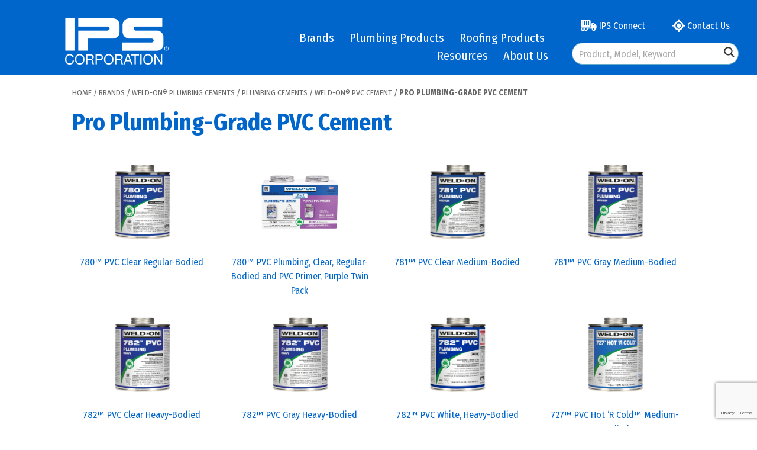

--- FILE ---
content_type: text/html; charset=UTF-8
request_url: https://ipsplumbingproducts.com/brands/weld-on/plumbing-cements/weld-on-pvc-cement/pro-plumbing-grade-pvc-cement/
body_size: 24894
content:
<!doctype html>
<html lang="en-US">
<head>
<meta charset="utf-8">
<meta name="viewport" content="width=device-width, initial-scale=1, minimum-scale=1, maximum-scale=1, shrink-to-fit=no" />
<link rel="profile" href="https://gmpg.org/xfn/11">
	
	
<meta name='robots' content='index, follow, max-image-preview:large, max-snippet:-1, max-video-preview:-1' />
	<style>img:is([sizes="auto" i], [sizes^="auto," i]) { contain-intrinsic-size: 3000px 1500px }</style>
	
	<!-- This site is optimized with the Yoast SEO plugin v26.8 - https://yoast.com/product/yoast-seo-wordpress/ -->
	<title>Weld-On® PVC Plumbing Cements | IPS Corp Plumbing</title>
	<meta name="description" content="Weld-On® PVC Plumbing Cements provided by IPS Corp Plumbing." />
	<link rel="canonical" href="https://ipsplumbingproducts.com/brands/weld-on/plumbing-cements/weld-on-pvc-cement/pro-plumbing-grade-pvc-cement/" />
	<meta property="og:locale" content="en_US" />
	<meta property="og:type" content="article" />
	<meta property="og:title" content="Weld-On® PVC Plumbing Cements | IPS Corp Plumbing" />
	<meta property="og:description" content="Weld-On® PVC Plumbing Cements provided by IPS Corp Plumbing." />
	<meta property="og:url" content="https://ipsplumbingproducts.com/brands/weld-on/plumbing-cements/weld-on-pvc-cement/pro-plumbing-grade-pvc-cement/" />
	<meta property="og:site_name" content="IPS Plumbing" />
	<meta property="article:modified_time" content="2024-08-20T13:36:31+00:00" />
	<meta name="twitter:card" content="summary_large_image" />
	<meta name="twitter:label1" content="Est. reading time" />
	<meta name="twitter:data1" content="3 minutes" />
	<script type="application/ld+json" class="yoast-schema-graph">{"@context":"https://schema.org","@graph":[{"@type":"WebPage","@id":"https://ipsplumbingproducts.com/brands/weld-on/plumbing-cements/weld-on-pvc-cement/pro-plumbing-grade-pvc-cement/","url":"https://ipsplumbingproducts.com/brands/weld-on/plumbing-cements/weld-on-pvc-cement/pro-plumbing-grade-pvc-cement/","name":"Weld-On® PVC Plumbing Cements | IPS Corp Plumbing","isPartOf":{"@id":"https://ipsplumbingproducts.com/#website"},"datePublished":"2019-05-23T16:06:19+00:00","dateModified":"2024-08-20T13:36:31+00:00","description":"Weld-On® PVC Plumbing Cements provided by IPS Corp Plumbing.","breadcrumb":{"@id":"https://ipsplumbingproducts.com/brands/weld-on/plumbing-cements/weld-on-pvc-cement/pro-plumbing-grade-pvc-cement/#breadcrumb"},"inLanguage":"en-US","potentialAction":[{"@type":"ReadAction","target":["https://ipsplumbingproducts.com/brands/weld-on/plumbing-cements/weld-on-pvc-cement/pro-plumbing-grade-pvc-cement/"]}]},{"@type":"BreadcrumbList","@id":"https://ipsplumbingproducts.com/brands/weld-on/plumbing-cements/weld-on-pvc-cement/pro-plumbing-grade-pvc-cement/#breadcrumb","itemListElement":[{"@type":"ListItem","position":1,"name":"Home","item":"https://ipsplumbingproducts.com/"},{"@type":"ListItem","position":2,"name":"Brands","item":"https://ipsplumbingproducts.com/brands/"},{"@type":"ListItem","position":3,"name":"Weld-On® Plumbing Cements","item":"https://ipsplumbingproducts.com/brands/weld-on/"},{"@type":"ListItem","position":4,"name":"Plumbing Cements","item":"https://ipsplumbingproducts.com/brands/weld-on/plumbing-cements/"},{"@type":"ListItem","position":5,"name":"Weld-On® PVC Cement","item":"https://ipsplumbingproducts.com/brands/weld-on/plumbing-cements/weld-on-pvc-cement/"},{"@type":"ListItem","position":6,"name":"Pro Plumbing-Grade PVC Cement"}]},{"@type":"WebSite","@id":"https://ipsplumbingproducts.com/#website","url":"https://ipsplumbingproducts.com/","name":"IPS Plumbing","description":"","publisher":{"@id":"https://ipsplumbingproducts.com/#organization"},"potentialAction":[{"@type":"SearchAction","target":{"@type":"EntryPoint","urlTemplate":"https://ipsplumbingproducts.com/?s={search_term_string}"},"query-input":{"@type":"PropertyValueSpecification","valueRequired":true,"valueName":"search_term_string"}}],"inLanguage":"en-US"},{"@type":"Organization","@id":"https://ipsplumbingproducts.com/#organization","name":"IPS Plumbing","url":"https://ipsplumbingproducts.com/","logo":{"@type":"ImageObject","inLanguage":"en-US","@id":"https://ipsplumbingproducts.com/#/schema/logo/image/","url":"https://nyc3.digitaloceanspaces.com/ips-assets/2025/01/ips_reversed.png","contentUrl":"https://nyc3.digitaloceanspaces.com/ips-assets/2025/01/ips_reversed.png","width":281,"height":125,"caption":"IPS Plumbing"},"image":{"@id":"https://ipsplumbingproducts.com/#/schema/logo/image/"}}]}</script>
	<!-- / Yoast SEO plugin. -->


<link rel='dns-prefetch' href='//www.google.com' />
<link rel="alternate" type="application/rss+xml" title="IPS Plumbing &raquo; Feed" href="https://ipsplumbingproducts.com/feed/" />
<script>
window._wpemojiSettings = {"baseUrl":"https:\/\/s.w.org\/images\/core\/emoji\/16.0.1\/72x72\/","ext":".png","svgUrl":"https:\/\/s.w.org\/images\/core\/emoji\/16.0.1\/svg\/","svgExt":".svg","source":{"concatemoji":"https:\/\/ipsplumbingproducts.com\/wp-includes\/js\/wp-emoji-release.min.js?ver=6.8.3"}};
/*! This file is auto-generated */
!function(s,n){var o,i,e;function c(e){try{var t={supportTests:e,timestamp:(new Date).valueOf()};sessionStorage.setItem(o,JSON.stringify(t))}catch(e){}}function p(e,t,n){e.clearRect(0,0,e.canvas.width,e.canvas.height),e.fillText(t,0,0);var t=new Uint32Array(e.getImageData(0,0,e.canvas.width,e.canvas.height).data),a=(e.clearRect(0,0,e.canvas.width,e.canvas.height),e.fillText(n,0,0),new Uint32Array(e.getImageData(0,0,e.canvas.width,e.canvas.height).data));return t.every(function(e,t){return e===a[t]})}function u(e,t){e.clearRect(0,0,e.canvas.width,e.canvas.height),e.fillText(t,0,0);for(var n=e.getImageData(16,16,1,1),a=0;a<n.data.length;a++)if(0!==n.data[a])return!1;return!0}function f(e,t,n,a){switch(t){case"flag":return n(e,"\ud83c\udff3\ufe0f\u200d\u26a7\ufe0f","\ud83c\udff3\ufe0f\u200b\u26a7\ufe0f")?!1:!n(e,"\ud83c\udde8\ud83c\uddf6","\ud83c\udde8\u200b\ud83c\uddf6")&&!n(e,"\ud83c\udff4\udb40\udc67\udb40\udc62\udb40\udc65\udb40\udc6e\udb40\udc67\udb40\udc7f","\ud83c\udff4\u200b\udb40\udc67\u200b\udb40\udc62\u200b\udb40\udc65\u200b\udb40\udc6e\u200b\udb40\udc67\u200b\udb40\udc7f");case"emoji":return!a(e,"\ud83e\udedf")}return!1}function g(e,t,n,a){var r="undefined"!=typeof WorkerGlobalScope&&self instanceof WorkerGlobalScope?new OffscreenCanvas(300,150):s.createElement("canvas"),o=r.getContext("2d",{willReadFrequently:!0}),i=(o.textBaseline="top",o.font="600 32px Arial",{});return e.forEach(function(e){i[e]=t(o,e,n,a)}),i}function t(e){var t=s.createElement("script");t.src=e,t.defer=!0,s.head.appendChild(t)}"undefined"!=typeof Promise&&(o="wpEmojiSettingsSupports",i=["flag","emoji"],n.supports={everything:!0,everythingExceptFlag:!0},e=new Promise(function(e){s.addEventListener("DOMContentLoaded",e,{once:!0})}),new Promise(function(t){var n=function(){try{var e=JSON.parse(sessionStorage.getItem(o));if("object"==typeof e&&"number"==typeof e.timestamp&&(new Date).valueOf()<e.timestamp+604800&&"object"==typeof e.supportTests)return e.supportTests}catch(e){}return null}();if(!n){if("undefined"!=typeof Worker&&"undefined"!=typeof OffscreenCanvas&&"undefined"!=typeof URL&&URL.createObjectURL&&"undefined"!=typeof Blob)try{var e="postMessage("+g.toString()+"("+[JSON.stringify(i),f.toString(),p.toString(),u.toString()].join(",")+"));",a=new Blob([e],{type:"text/javascript"}),r=new Worker(URL.createObjectURL(a),{name:"wpTestEmojiSupports"});return void(r.onmessage=function(e){c(n=e.data),r.terminate(),t(n)})}catch(e){}c(n=g(i,f,p,u))}t(n)}).then(function(e){for(var t in e)n.supports[t]=e[t],n.supports.everything=n.supports.everything&&n.supports[t],"flag"!==t&&(n.supports.everythingExceptFlag=n.supports.everythingExceptFlag&&n.supports[t]);n.supports.everythingExceptFlag=n.supports.everythingExceptFlag&&!n.supports.flag,n.DOMReady=!1,n.readyCallback=function(){n.DOMReady=!0}}).then(function(){return e}).then(function(){var e;n.supports.everything||(n.readyCallback(),(e=n.source||{}).concatemoji?t(e.concatemoji):e.wpemoji&&e.twemoji&&(t(e.twemoji),t(e.wpemoji)))}))}((window,document),window._wpemojiSettings);
</script>
<style id='wp-emoji-styles-inline-css'>

	img.wp-smiley, img.emoji {
		display: inline !important;
		border: none !important;
		box-shadow: none !important;
		height: 1em !important;
		width: 1em !important;
		margin: 0 0.07em !important;
		vertical-align: -0.1em !important;
		background: none !important;
		padding: 0 !important;
	}
</style>
<link rel='stylesheet' id='wp-block-library-css' href='https://ipsplumbingproducts.com/wp-includes/css/dist/block-library/style.min.css?ver=6.8.3' media='all' />
<style id='classic-theme-styles-inline-css'>
/*! This file is auto-generated */
.wp-block-button__link{color:#fff;background-color:#32373c;border-radius:9999px;box-shadow:none;text-decoration:none;padding:calc(.667em + 2px) calc(1.333em + 2px);font-size:1.125em}.wp-block-file__button{background:#32373c;color:#fff;text-decoration:none}
</style>
<style id='filebird-block-filebird-gallery-style-inline-css'>
ul.filebird-block-filebird-gallery{margin:auto!important;padding:0!important;width:100%}ul.filebird-block-filebird-gallery.layout-grid{display:grid;grid-gap:20px;align-items:stretch;grid-template-columns:repeat(var(--columns),1fr);justify-items:stretch}ul.filebird-block-filebird-gallery.layout-grid li img{border:1px solid #ccc;box-shadow:2px 2px 6px 0 rgba(0,0,0,.3);height:100%;max-width:100%;-o-object-fit:cover;object-fit:cover;width:100%}ul.filebird-block-filebird-gallery.layout-masonry{-moz-column-count:var(--columns);-moz-column-gap:var(--space);column-gap:var(--space);-moz-column-width:var(--min-width);columns:var(--min-width) var(--columns);display:block;overflow:auto}ul.filebird-block-filebird-gallery.layout-masonry li{margin-bottom:var(--space)}ul.filebird-block-filebird-gallery li{list-style:none}ul.filebird-block-filebird-gallery li figure{height:100%;margin:0;padding:0;position:relative;width:100%}ul.filebird-block-filebird-gallery li figure figcaption{background:linear-gradient(0deg,rgba(0,0,0,.7),rgba(0,0,0,.3) 70%,transparent);bottom:0;box-sizing:border-box;color:#fff;font-size:.8em;margin:0;max-height:100%;overflow:auto;padding:3em .77em .7em;position:absolute;text-align:center;width:100%;z-index:2}ul.filebird-block-filebird-gallery li figure figcaption a{color:inherit}

</style>
<style id='global-styles-inline-css'>
:root{--wp--preset--aspect-ratio--square: 1;--wp--preset--aspect-ratio--4-3: 4/3;--wp--preset--aspect-ratio--3-4: 3/4;--wp--preset--aspect-ratio--3-2: 3/2;--wp--preset--aspect-ratio--2-3: 2/3;--wp--preset--aspect-ratio--16-9: 16/9;--wp--preset--aspect-ratio--9-16: 9/16;--wp--preset--color--black: #000000;--wp--preset--color--cyan-bluish-gray: #abb8c3;--wp--preset--color--white: #ffffff;--wp--preset--color--pale-pink: #f78da7;--wp--preset--color--vivid-red: #cf2e2e;--wp--preset--color--luminous-vivid-orange: #ff6900;--wp--preset--color--luminous-vivid-amber: #fcb900;--wp--preset--color--light-green-cyan: #7bdcb5;--wp--preset--color--vivid-green-cyan: #00d084;--wp--preset--color--pale-cyan-blue: #8ed1fc;--wp--preset--color--vivid-cyan-blue: #0693e3;--wp--preset--color--vivid-purple: #9b51e0;--wp--preset--gradient--vivid-cyan-blue-to-vivid-purple: linear-gradient(135deg,rgba(6,147,227,1) 0%,rgb(155,81,224) 100%);--wp--preset--gradient--light-green-cyan-to-vivid-green-cyan: linear-gradient(135deg,rgb(122,220,180) 0%,rgb(0,208,130) 100%);--wp--preset--gradient--luminous-vivid-amber-to-luminous-vivid-orange: linear-gradient(135deg,rgba(252,185,0,1) 0%,rgba(255,105,0,1) 100%);--wp--preset--gradient--luminous-vivid-orange-to-vivid-red: linear-gradient(135deg,rgba(255,105,0,1) 0%,rgb(207,46,46) 100%);--wp--preset--gradient--very-light-gray-to-cyan-bluish-gray: linear-gradient(135deg,rgb(238,238,238) 0%,rgb(169,184,195) 100%);--wp--preset--gradient--cool-to-warm-spectrum: linear-gradient(135deg,rgb(74,234,220) 0%,rgb(151,120,209) 20%,rgb(207,42,186) 40%,rgb(238,44,130) 60%,rgb(251,105,98) 80%,rgb(254,248,76) 100%);--wp--preset--gradient--blush-light-purple: linear-gradient(135deg,rgb(255,206,236) 0%,rgb(152,150,240) 100%);--wp--preset--gradient--blush-bordeaux: linear-gradient(135deg,rgb(254,205,165) 0%,rgb(254,45,45) 50%,rgb(107,0,62) 100%);--wp--preset--gradient--luminous-dusk: linear-gradient(135deg,rgb(255,203,112) 0%,rgb(199,81,192) 50%,rgb(65,88,208) 100%);--wp--preset--gradient--pale-ocean: linear-gradient(135deg,rgb(255,245,203) 0%,rgb(182,227,212) 50%,rgb(51,167,181) 100%);--wp--preset--gradient--electric-grass: linear-gradient(135deg,rgb(202,248,128) 0%,rgb(113,206,126) 100%);--wp--preset--gradient--midnight: linear-gradient(135deg,rgb(2,3,129) 0%,rgb(40,116,252) 100%);--wp--preset--font-size--small: 13px;--wp--preset--font-size--medium: 20px;--wp--preset--font-size--large: 36px;--wp--preset--font-size--x-large: 42px;--wp--preset--spacing--20: 0.44rem;--wp--preset--spacing--30: 0.67rem;--wp--preset--spacing--40: 1rem;--wp--preset--spacing--50: 1.5rem;--wp--preset--spacing--60: 2.25rem;--wp--preset--spacing--70: 3.38rem;--wp--preset--spacing--80: 5.06rem;--wp--preset--shadow--natural: 6px 6px 9px rgba(0, 0, 0, 0.2);--wp--preset--shadow--deep: 12px 12px 50px rgba(0, 0, 0, 0.4);--wp--preset--shadow--sharp: 6px 6px 0px rgba(0, 0, 0, 0.2);--wp--preset--shadow--outlined: 6px 6px 0px -3px rgba(255, 255, 255, 1), 6px 6px rgba(0, 0, 0, 1);--wp--preset--shadow--crisp: 6px 6px 0px rgba(0, 0, 0, 1);}:where(.is-layout-flex){gap: 0.5em;}:where(.is-layout-grid){gap: 0.5em;}body .is-layout-flex{display: flex;}.is-layout-flex{flex-wrap: wrap;align-items: center;}.is-layout-flex > :is(*, div){margin: 0;}body .is-layout-grid{display: grid;}.is-layout-grid > :is(*, div){margin: 0;}:where(.wp-block-columns.is-layout-flex){gap: 2em;}:where(.wp-block-columns.is-layout-grid){gap: 2em;}:where(.wp-block-post-template.is-layout-flex){gap: 1.25em;}:where(.wp-block-post-template.is-layout-grid){gap: 1.25em;}.has-black-color{color: var(--wp--preset--color--black) !important;}.has-cyan-bluish-gray-color{color: var(--wp--preset--color--cyan-bluish-gray) !important;}.has-white-color{color: var(--wp--preset--color--white) !important;}.has-pale-pink-color{color: var(--wp--preset--color--pale-pink) !important;}.has-vivid-red-color{color: var(--wp--preset--color--vivid-red) !important;}.has-luminous-vivid-orange-color{color: var(--wp--preset--color--luminous-vivid-orange) !important;}.has-luminous-vivid-amber-color{color: var(--wp--preset--color--luminous-vivid-amber) !important;}.has-light-green-cyan-color{color: var(--wp--preset--color--light-green-cyan) !important;}.has-vivid-green-cyan-color{color: var(--wp--preset--color--vivid-green-cyan) !important;}.has-pale-cyan-blue-color{color: var(--wp--preset--color--pale-cyan-blue) !important;}.has-vivid-cyan-blue-color{color: var(--wp--preset--color--vivid-cyan-blue) !important;}.has-vivid-purple-color{color: var(--wp--preset--color--vivid-purple) !important;}.has-black-background-color{background-color: var(--wp--preset--color--black) !important;}.has-cyan-bluish-gray-background-color{background-color: var(--wp--preset--color--cyan-bluish-gray) !important;}.has-white-background-color{background-color: var(--wp--preset--color--white) !important;}.has-pale-pink-background-color{background-color: var(--wp--preset--color--pale-pink) !important;}.has-vivid-red-background-color{background-color: var(--wp--preset--color--vivid-red) !important;}.has-luminous-vivid-orange-background-color{background-color: var(--wp--preset--color--luminous-vivid-orange) !important;}.has-luminous-vivid-amber-background-color{background-color: var(--wp--preset--color--luminous-vivid-amber) !important;}.has-light-green-cyan-background-color{background-color: var(--wp--preset--color--light-green-cyan) !important;}.has-vivid-green-cyan-background-color{background-color: var(--wp--preset--color--vivid-green-cyan) !important;}.has-pale-cyan-blue-background-color{background-color: var(--wp--preset--color--pale-cyan-blue) !important;}.has-vivid-cyan-blue-background-color{background-color: var(--wp--preset--color--vivid-cyan-blue) !important;}.has-vivid-purple-background-color{background-color: var(--wp--preset--color--vivid-purple) !important;}.has-black-border-color{border-color: var(--wp--preset--color--black) !important;}.has-cyan-bluish-gray-border-color{border-color: var(--wp--preset--color--cyan-bluish-gray) !important;}.has-white-border-color{border-color: var(--wp--preset--color--white) !important;}.has-pale-pink-border-color{border-color: var(--wp--preset--color--pale-pink) !important;}.has-vivid-red-border-color{border-color: var(--wp--preset--color--vivid-red) !important;}.has-luminous-vivid-orange-border-color{border-color: var(--wp--preset--color--luminous-vivid-orange) !important;}.has-luminous-vivid-amber-border-color{border-color: var(--wp--preset--color--luminous-vivid-amber) !important;}.has-light-green-cyan-border-color{border-color: var(--wp--preset--color--light-green-cyan) !important;}.has-vivid-green-cyan-border-color{border-color: var(--wp--preset--color--vivid-green-cyan) !important;}.has-pale-cyan-blue-border-color{border-color: var(--wp--preset--color--pale-cyan-blue) !important;}.has-vivid-cyan-blue-border-color{border-color: var(--wp--preset--color--vivid-cyan-blue) !important;}.has-vivid-purple-border-color{border-color: var(--wp--preset--color--vivid-purple) !important;}.has-vivid-cyan-blue-to-vivid-purple-gradient-background{background: var(--wp--preset--gradient--vivid-cyan-blue-to-vivid-purple) !important;}.has-light-green-cyan-to-vivid-green-cyan-gradient-background{background: var(--wp--preset--gradient--light-green-cyan-to-vivid-green-cyan) !important;}.has-luminous-vivid-amber-to-luminous-vivid-orange-gradient-background{background: var(--wp--preset--gradient--luminous-vivid-amber-to-luminous-vivid-orange) !important;}.has-luminous-vivid-orange-to-vivid-red-gradient-background{background: var(--wp--preset--gradient--luminous-vivid-orange-to-vivid-red) !important;}.has-very-light-gray-to-cyan-bluish-gray-gradient-background{background: var(--wp--preset--gradient--very-light-gray-to-cyan-bluish-gray) !important;}.has-cool-to-warm-spectrum-gradient-background{background: var(--wp--preset--gradient--cool-to-warm-spectrum) !important;}.has-blush-light-purple-gradient-background{background: var(--wp--preset--gradient--blush-light-purple) !important;}.has-blush-bordeaux-gradient-background{background: var(--wp--preset--gradient--blush-bordeaux) !important;}.has-luminous-dusk-gradient-background{background: var(--wp--preset--gradient--luminous-dusk) !important;}.has-pale-ocean-gradient-background{background: var(--wp--preset--gradient--pale-ocean) !important;}.has-electric-grass-gradient-background{background: var(--wp--preset--gradient--electric-grass) !important;}.has-midnight-gradient-background{background: var(--wp--preset--gradient--midnight) !important;}.has-small-font-size{font-size: var(--wp--preset--font-size--small) !important;}.has-medium-font-size{font-size: var(--wp--preset--font-size--medium) !important;}.has-large-font-size{font-size: var(--wp--preset--font-size--large) !important;}.has-x-large-font-size{font-size: var(--wp--preset--font-size--x-large) !important;}
:where(.wp-block-post-template.is-layout-flex){gap: 1.25em;}:where(.wp-block-post-template.is-layout-grid){gap: 1.25em;}
:where(.wp-block-columns.is-layout-flex){gap: 2em;}:where(.wp-block-columns.is-layout-grid){gap: 2em;}
:root :where(.wp-block-pullquote){font-size: 1.5em;line-height: 1.6;}
</style>
<link rel='stylesheet' id='usa-html5-map-style-css' href='https://ipsplumbingproducts.com/wp-content/plugins/usahtmlmap/static/css/map.css?ver=6.8.3' media='all' />
<link rel='stylesheet' id='prettyphotocss-css' href='https://ipsplumbingproducts.com/wp-content/plugins/webrotate-360-product-viewer/prettyphoto/css/prettyphoto.css?ver=3.2.0' media='all' />
<link rel='stylesheet' id='wr360style-css' href='https://ipsplumbingproducts.com/wp-content/plugins/webrotate-360-product-viewer/imagerotator/html/css/basic.css?ver=3.2.0' media='all' />
<link rel='stylesheet' id='wpfcas-font-awesome-css' href='https://ipsplumbingproducts.com/wp-content/plugins/wp-featured-content-and-slider/assets/css/font-awesome.min.css?ver=1.7.6' media='all' />
<link rel='stylesheet' id='wpfcas_style-css' href='https://ipsplumbingproducts.com/wp-content/plugins/wp-featured-content-and-slider/assets/css/featured-content-style.css?ver=1.7.6' media='all' />
<link rel='stylesheet' id='wpfcas_slick_style-css' href='https://ipsplumbingproducts.com/wp-content/plugins/wp-featured-content-and-slider/assets/css/slick.css?ver=1.7.6' media='all' />
<link rel='stylesheet' id='megamenu-css' href='https://ipsplumbingproducts.com/wp-content/uploads/maxmegamenu/style.css?ver=b009c4' media='all' />
<link rel='stylesheet' id='dashicons-css' href='https://ipsplumbingproducts.com/wp-includes/css/dashicons.min.css?ver=6.8.3' media='all' />
<link rel='stylesheet' id='ips-plumbing-v3-style-css' href='https://ipsplumbingproducts.com/wp-content/themes/ips-plumbing-v3/style.css?ver=1.0.8' media='all' />
<link rel='stylesheet' id='ips-plumbing-v3-style-css-css' href='https://ipsplumbingproducts.com/wp-content/themes/ips-plumbing-v3/css/ips-v3.css?ver=1.0.8' media='all' />
<link rel='stylesheet' id='tablepress-default-css' href='https://ipsplumbingproducts.com/wp-content/plugins/tablepress/css/build/default.css?ver=3.2.6' media='all' />
<link rel='stylesheet' id='__EPYT__style-css' href='https://ipsplumbingproducts.com/wp-content/plugins/youtube-embed-plus/styles/ytprefs.min.css?ver=14.2.4' media='all' />
<style id='__EPYT__style-inline-css'>

                .epyt-gallery-thumb {
                        width: 33.333%;
                }
                
</style>
<script src="https://ipsplumbingproducts.com/wp-includes/js/jquery/jquery.min.js?ver=3.7.1" id="jquery-core-js"></script>
<script src="https://ipsplumbingproducts.com/wp-includes/js/jquery/jquery-migrate.min.js?ver=3.4.1" id="jquery-migrate-js"></script>
<script id="__ytprefs__-js-extra">
var _EPYT_ = {"ajaxurl":"https:\/\/ipsplumbingproducts.com\/wp-admin\/admin-ajax.php","security":"a800f04a94","gallery_scrolloffset":"20","eppathtoscripts":"https:\/\/ipsplumbingproducts.com\/wp-content\/plugins\/youtube-embed-plus\/scripts\/","eppath":"https:\/\/ipsplumbingproducts.com\/wp-content\/plugins\/youtube-embed-plus\/","epresponsiveselector":"[\"iframe.__youtube_prefs_widget__\"]","epdovol":"1","version":"14.2.4","evselector":"iframe.__youtube_prefs__[src], iframe[src*=\"youtube.com\/embed\/\"], iframe[src*=\"youtube-nocookie.com\/embed\/\"]","ajax_compat":"","maxres_facade":"eager","ytapi_load":"light","pause_others":"","stopMobileBuffer":"1","facade_mode":"","not_live_on_channel":""};
</script>
<script src="https://ipsplumbingproducts.com/wp-content/plugins/youtube-embed-plus/scripts/ytprefs.min.js?ver=14.2.4" id="__ytprefs__-js"></script>
<link rel="https://api.w.org/" href="https://ipsplumbingproducts.com/wp-json/" /><link rel="alternate" title="JSON" type="application/json" href="https://ipsplumbingproducts.com/wp-json/wp/v2/pages/2490" /><link rel="EditURI" type="application/rsd+xml" title="RSD" href="https://ipsplumbingproducts.com/xmlrpc.php?rsd" />
<meta name="generator" content="WordPress 6.8.3" />
<link rel='shortlink' href='https://ipsplumbingproducts.com/?p=2490' />
<link rel="alternate" title="oEmbed (JSON)" type="application/json+oembed" href="https://ipsplumbingproducts.com/wp-json/oembed/1.0/embed?url=https%3A%2F%2Fipsplumbingproducts.com%2Fbrands%2Fweld-on%2Fplumbing-cements%2Fweld-on-pvc-cement%2Fpro-plumbing-grade-pvc-cement%2F" />
<link rel="alternate" title="oEmbed (XML)" type="text/xml+oembed" href="https://ipsplumbingproducts.com/wp-json/oembed/1.0/embed?url=https%3A%2F%2Fipsplumbingproducts.com%2Fbrands%2Fweld-on%2Fplumbing-cements%2Fweld-on-pvc-cement%2Fpro-plumbing-grade-pvc-cement%2F&#038;format=xml" />
<meta name="generator" content="Powered by Slider Revolution 6.7.34 - responsive, Mobile-Friendly Slider Plugin for WordPress with comfortable drag and drop interface." />
<link rel="icon" href="https://nyc3.digitaloceanspaces.com/ips-assets/2022/04/favicon-IPS_2C-150x150.jpg" sizes="32x32" />
<link rel="icon" href="https://nyc3.digitaloceanspaces.com/ips-assets/2022/04/favicon-IPS_2C.jpg" sizes="192x192" />
<link rel="apple-touch-icon" href="https://nyc3.digitaloceanspaces.com/ips-assets/2022/04/favicon-IPS_2C.jpg" />
<meta name="msapplication-TileImage" content="https://nyc3.digitaloceanspaces.com/ips-assets/2022/04/favicon-IPS_2C.jpg" />
<script>function setREVStartSize(e){
			//window.requestAnimationFrame(function() {
				window.RSIW = window.RSIW===undefined ? window.innerWidth : window.RSIW;
				window.RSIH = window.RSIH===undefined ? window.innerHeight : window.RSIH;
				try {
					var pw = document.getElementById(e.c).parentNode.offsetWidth,
						newh;
					pw = pw===0 || isNaN(pw) || (e.l=="fullwidth" || e.layout=="fullwidth") ? window.RSIW : pw;
					e.tabw = e.tabw===undefined ? 0 : parseInt(e.tabw);
					e.thumbw = e.thumbw===undefined ? 0 : parseInt(e.thumbw);
					e.tabh = e.tabh===undefined ? 0 : parseInt(e.tabh);
					e.thumbh = e.thumbh===undefined ? 0 : parseInt(e.thumbh);
					e.tabhide = e.tabhide===undefined ? 0 : parseInt(e.tabhide);
					e.thumbhide = e.thumbhide===undefined ? 0 : parseInt(e.thumbhide);
					e.mh = e.mh===undefined || e.mh=="" || e.mh==="auto" ? 0 : parseInt(e.mh,0);
					if(e.layout==="fullscreen" || e.l==="fullscreen")
						newh = Math.max(e.mh,window.RSIH);
					else{
						e.gw = Array.isArray(e.gw) ? e.gw : [e.gw];
						for (var i in e.rl) if (e.gw[i]===undefined || e.gw[i]===0) e.gw[i] = e.gw[i-1];
						e.gh = e.el===undefined || e.el==="" || (Array.isArray(e.el) && e.el.length==0)? e.gh : e.el;
						e.gh = Array.isArray(e.gh) ? e.gh : [e.gh];
						for (var i in e.rl) if (e.gh[i]===undefined || e.gh[i]===0) e.gh[i] = e.gh[i-1];
											
						var nl = new Array(e.rl.length),
							ix = 0,
							sl;
						e.tabw = e.tabhide>=pw ? 0 : e.tabw;
						e.thumbw = e.thumbhide>=pw ? 0 : e.thumbw;
						e.tabh = e.tabhide>=pw ? 0 : e.tabh;
						e.thumbh = e.thumbhide>=pw ? 0 : e.thumbh;
						for (var i in e.rl) nl[i] = e.rl[i]<window.RSIW ? 0 : e.rl[i];
						sl = nl[0];
						for (var i in nl) if (sl>nl[i] && nl[i]>0) { sl = nl[i]; ix=i;}
						var m = pw>(e.gw[ix]+e.tabw+e.thumbw) ? 1 : (pw-(e.tabw+e.thumbw)) / (e.gw[ix]);
						newh =  (e.gh[ix] * m) + (e.tabh + e.thumbh);
					}
					var el = document.getElementById(e.c);
					if (el!==null && el) el.style.height = newh+"px";
					el = document.getElementById(e.c+"_wrapper");
					if (el!==null && el) {
						el.style.height = newh+"px";
						el.style.display = "block";
					}
				} catch(e){
					console.log("Failure at Presize of Slider:" + e)
				}
			//});
		  };</script>
<style type="text/css">/** Mega Menu CSS: fs **/</style>

<!-- Global site tag (gtag.js) - Google Analytics -->
<script async src="https://www.googletagmanager.com/gtag/js?id=UA-10965256-1"></script>
<script>
  window.dataLayer = window.dataLayer || [];
  function gtag(){dataLayer.push(arguments);}
  gtag('js', new Date());
  gtag('config', 'UA-10965256-1');
</script>

<link rel="preconnect" href="https://fonts.gstatic.com">
<link href="https://fonts.googleapis.com/css2?family=Fira+Sans+Condensed:wght@400;700&display=swap" rel="stylesheet">
<link rel="stylesheet" href="https://maxcdn.bootstrapcdn.com/bootstrap/4.0.0/css/bootstrap.min.css" integrity="sha384-Gn5384xqQ1aoWXA+058RXPxPg6fy4IWvTNh0E263XmFcJlSAwiGgFAW/dAiS6JXm" crossorigin="anonymous">
<script src="https://kit.fontawesome.com/36c2190ad1.js" crossorigin="anonymous"></script>
<link href="https://ipsplumbingproducts.com/wp-content/themes/ips-plumbing-v3/css/focus.min.css" rel="stylesheet">
<link href="https://ipsplumbingproducts.com/w360/102EZ_PTrap_HotSpot/css/thin.css" rel="stylesheet">

<!-- Ogranization Schema -->
<script type="application/ld+json">
{
  "@context": "https://schema.org",
  "@type": "Organization",
  "name": "IPS Corporation",
  "url": "https://ipsplumbingproducts.com/",
  "description": "Through continuous innovation for over a half century, IPS Corp Plumbing is enabling plumbers to do a faster, more professional job.",
  "logo": "https://ipsplumbingproducts.com/wp-content/themes/ips-plumbing-v3/img/ips_reversed.png",
  "contactPoint": {
    "@type": "ContactPoint",
    "telephone": "(901) 853-5001",
    "contactType": "customer service",
    "areaServed": "US",
    "availableLanguage": "en"
  },
  "sameAs": [
    "https://www.facebook.com/ipscorpplumbing/",
    "https://twitter.com/IPSCorporation",
    "https://www.instagram.com/ipscorporation/",
    "https://www.youtube.com/channel/UCIJVXqCnHg54FU-wNxjqdAg"
  ]
}
</script>

<!-- Local Schema -->	
<script type="application/ld+json">
{
  "@context": "https://schema.org",
  "@type": "LocalBusiness",
  "name": "IPS Corporation",
  "image": "https://ipsplumbingproducts.com/wp-content/themes/ips-plumbing-v3/img/ips_reversed.png",
  "url": "https://ipsplumbingproducts.com",
  "description": "Through continuous innovation for over a half century, IPS Corp Plumbing is enabling plumbers to do a faster, more professional job.",
  "telephone": "(901) 853-5001",
  "address": {
    "@type": "PostalAddress",
    "streetAddress": "500 Distribution Parkway Collierville",
    "addressLocality": "",
    "addressRegion": "TN",
    "postalCode": "38017",
    "addressCountry": "US"
  } ,
  "sameAs": [
    "https://www.facebook.com/ipscorpplumbing/",
    "https://twitter.com/IPSCorporation",
    "https://www.instagram.com/ipscorporation/",
    "https://www.youtube.com/channel/UCIJVXqCnHg54FU-wNxjqdAg"
  ] 
}
</script>

	
	
		

<meta name="google-site-verification" content="3jDod3i1nLeXi_xI0VR5mCC4rnEZLVST2DExYhj1GSU" />	
	
<link rel="stylesheet" id="asp-basic" href="https://ipsplumbingproducts.com/wp-content/cache/asp/style.basic-ho-is-po-no-da-au-se-co-au-se-is.css?mq=Vdxpz5" media="all" /><style id='asp-instance-1'>div[id*='ajaxsearchpro1_'] div.asp_loader,div[id*='ajaxsearchpro1_'] div.asp_loader *{box-sizing:border-box !important;margin:0;padding:0;box-shadow:none}div[id*='ajaxsearchpro1_'] div.asp_loader{box-sizing:border-box;display:flex;flex:0 1 auto;flex-direction:column;flex-grow:0;flex-shrink:0;flex-basis:28px;max-width:100%;max-height:100%;align-items:center;justify-content:center}div[id*='ajaxsearchpro1_'] div.asp_loader-inner{width:100%;margin:0 auto;text-align:center;height:100%}@-webkit-keyframes rotate-simple{0%{-webkit-transform:rotate(0deg);transform:rotate(0deg)}50%{-webkit-transform:rotate(180deg);transform:rotate(180deg)}100%{-webkit-transform:rotate(360deg);transform:rotate(360deg)}}@keyframes rotate-simple{0%{-webkit-transform:rotate(0deg);transform:rotate(0deg)}50%{-webkit-transform:rotate(180deg);transform:rotate(180deg)}100%{-webkit-transform:rotate(360deg);transform:rotate(360deg)}}div[id*='ajaxsearchpro1_'] div.asp_simple-circle{margin:0;height:100%;width:100%;animation:rotate-simple 0.8s infinite linear;-webkit-animation:rotate-simple 0.8s infinite linear;border:4px solid rgb(54,54,54);border-right-color:transparent;border-radius:50%;box-sizing:border-box}div[id*='ajaxsearchprores1_'] .asp_res_loader div.asp_loader,div[id*='ajaxsearchprores1_'] .asp_res_loader div.asp_loader *{box-sizing:border-box !important;margin:0;padding:0;box-shadow:none}div[id*='ajaxsearchprores1_'] .asp_res_loader div.asp_loader{box-sizing:border-box;display:flex;flex:0 1 auto;flex-direction:column;flex-grow:0;flex-shrink:0;flex-basis:28px;max-width:100%;max-height:100%;align-items:center;justify-content:center}div[id*='ajaxsearchprores1_'] .asp_res_loader div.asp_loader-inner{width:100%;margin:0 auto;text-align:center;height:100%}@-webkit-keyframes rotate-simple{0%{-webkit-transform:rotate(0deg);transform:rotate(0deg)}50%{-webkit-transform:rotate(180deg);transform:rotate(180deg)}100%{-webkit-transform:rotate(360deg);transform:rotate(360deg)}}@keyframes rotate-simple{0%{-webkit-transform:rotate(0deg);transform:rotate(0deg)}50%{-webkit-transform:rotate(180deg);transform:rotate(180deg)}100%{-webkit-transform:rotate(360deg);transform:rotate(360deg)}}div[id*='ajaxsearchprores1_'] .asp_res_loader div.asp_simple-circle{margin:0;height:100%;width:100%;animation:rotate-simple 0.8s infinite linear;-webkit-animation:rotate-simple 0.8s infinite linear;border:4px solid rgb(54,54,54);border-right-color:transparent;border-radius:50%;box-sizing:border-box}#ajaxsearchpro1_1 div.asp_loader,#ajaxsearchpro1_2 div.asp_loader,#ajaxsearchpro1_1 div.asp_loader *,#ajaxsearchpro1_2 div.asp_loader *{box-sizing:border-box !important;margin:0;padding:0;box-shadow:none}#ajaxsearchpro1_1 div.asp_loader,#ajaxsearchpro1_2 div.asp_loader{box-sizing:border-box;display:flex;flex:0 1 auto;flex-direction:column;flex-grow:0;flex-shrink:0;flex-basis:28px;max-width:100%;max-height:100%;align-items:center;justify-content:center}#ajaxsearchpro1_1 div.asp_loader-inner,#ajaxsearchpro1_2 div.asp_loader-inner{width:100%;margin:0 auto;text-align:center;height:100%}@-webkit-keyframes rotate-simple{0%{-webkit-transform:rotate(0deg);transform:rotate(0deg)}50%{-webkit-transform:rotate(180deg);transform:rotate(180deg)}100%{-webkit-transform:rotate(360deg);transform:rotate(360deg)}}@keyframes rotate-simple{0%{-webkit-transform:rotate(0deg);transform:rotate(0deg)}50%{-webkit-transform:rotate(180deg);transform:rotate(180deg)}100%{-webkit-transform:rotate(360deg);transform:rotate(360deg)}}#ajaxsearchpro1_1 div.asp_simple-circle,#ajaxsearchpro1_2 div.asp_simple-circle{margin:0;height:100%;width:100%;animation:rotate-simple 0.8s infinite linear;-webkit-animation:rotate-simple 0.8s infinite linear;border:4px solid rgb(54,54,54);border-right-color:transparent;border-radius:50%;box-sizing:border-box}@-webkit-keyframes asp_an_fadeInDown{0%{opacity:0;-webkit-transform:translateY(-20px)}100%{opacity:1;-webkit-transform:translateY(0)}}@keyframes asp_an_fadeInDown{0%{opacity:0;transform:translateY(-20px)}100%{opacity:1;transform:translateY(0)}}.asp_an_fadeInDown{-webkit-animation-name:asp_an_fadeInDown;animation-name:asp_an_fadeInDown}div.asp_r.asp_r_1,div.asp_r.asp_r_1 *,div.asp_m.asp_m_1,div.asp_m.asp_m_1 *,div.asp_s.asp_s_1,div.asp_s.asp_s_1 *{-webkit-box-sizing:content-box;-moz-box-sizing:content-box;-ms-box-sizing:content-box;-o-box-sizing:content-box;box-sizing:content-box;border:0;border-radius:0;text-transform:none;text-shadow:none;box-shadow:none;text-decoration:none;text-align:left;letter-spacing:normal}div.asp_r.asp_r_1,div.asp_m.asp_m_1,div.asp_s.asp_s_1{-webkit-box-sizing:border-box;-moz-box-sizing:border-box;-ms-box-sizing:border-box;-o-box-sizing:border-box;box-sizing:border-box}div.asp_r.asp_r_1,div.asp_r.asp_r_1 *,div.asp_m.asp_m_1,div.asp_m.asp_m_1 *,div.asp_s.asp_s_1,div.asp_s.asp_s_1 *{padding:0;margin:0}.wpdreams_clear{clear:both}.asp_w_container_1{width:100%}#ajaxsearchpro1_1,#ajaxsearchpro1_2,div.asp_m.asp_m_1{width:100%;height:auto;max-height:none;border-radius:5px;background:#d1eaff;margin-top:0;margin-bottom:0;background-image:-moz-radial-gradient(center,ellipse cover,rgb(219,233,238),rgb(219,233,238));background-image:-webkit-gradient(radial,center center,0px,center center,100%,rgb(219,233,238),rgb(219,233,238));background-image:-webkit-radial-gradient(center,ellipse cover,rgb(219,233,238),rgb(219,233,238));background-image:-o-radial-gradient(center,ellipse cover,rgb(219,233,238),rgb(219,233,238));background-image:-ms-radial-gradient(center,ellipse cover,rgb(219,233,238),rgb(219,233,238));background-image:radial-gradient(ellipse at center,rgb(219,233,238),rgb(219,233,238));overflow:hidden;border:0 none rgb(0,0,0);border-radius:5px 5px 5px 5px;box-shadow:none}#ajaxsearchpro1_1 .probox,#ajaxsearchpro1_2 .probox,div.asp_m.asp_m_1 .probox{margin:4px;height:30px;background-image:-moz-radial-gradient(center,ellipse cover,rgb(255,255,255),rgb(255,255,255));background-image:-webkit-gradient(radial,center center,0px,center center,100%,rgb(255,255,255),rgb(255,255,255));background-image:-webkit-radial-gradient(center,ellipse cover,rgb(255,255,255),rgb(255,255,255));background-image:-o-radial-gradient(center,ellipse cover,rgb(255,255,255),rgb(255,255,255));background-image:-ms-radial-gradient(center,ellipse cover,rgb(255,255,255),rgb(255,255,255));background-image:radial-gradient(ellipse at center,rgb(255,255,255),rgb(255,255,255));border:1px solid rgb(104,174,199);border-radius:3px 3px 3px 3px;box-shadow:none}p[id*=asp-try-1]{color:rgb(85,85,85) !important;display:block}div.asp_main_container+[id*=asp-try-1]{width:100%}p[id*=asp-try-1] a{color:rgb(255,181,86) !important}p[id*=asp-try-1] a:after{color:rgb(85,85,85) !important;display:inline;content:','}p[id*=asp-try-1] a:last-child:after{display:none}#ajaxsearchpro1_1 .probox .proinput,#ajaxsearchpro1_2 .probox .proinput,div.asp_m.asp_m_1 .probox .proinput{font-weight:normal;font-family:"Open Sans";color:rgb(0,0,0);font-size:12px;line-height:15px;text-shadow:none;line-height:normal;flex-grow:1;order:5;margin:0 0 0 10px;padding:0 5px}#ajaxsearchpro1_1 .probox .proinput input.orig,#ajaxsearchpro1_2 .probox .proinput input.orig,div.asp_m.asp_m_1 .probox .proinput input.orig{font-weight:normal;font-family:"Open Sans";color:rgb(0,0,0);font-size:12px;line-height:15px;text-shadow:none;line-height:normal;border:0;box-shadow:none;height:30px;position:relative;z-index:2;padding:0 !important;padding-top:2px !important;margin:-1px 0 0 -4px !important;width:100%;background:transparent !important}#ajaxsearchpro1_1 .probox .proinput input.autocomplete,#ajaxsearchpro1_2 .probox .proinput input.autocomplete,div.asp_m.asp_m_1 .probox .proinput input.autocomplete{font-weight:normal;font-family:"Open Sans";color:rgb(0,0,0);font-size:12px;line-height:15px;text-shadow:none;line-height:normal;opacity:0.25;height:30px;display:block;position:relative;z-index:1;padding:0 !important;margin:-1px 0 0 -4px !important;margin-top:-30px !important;width:100%;background:transparent !important}.rtl #ajaxsearchpro1_1 .probox .proinput input.orig,.rtl #ajaxsearchpro1_2 .probox .proinput input.orig,.rtl #ajaxsearchpro1_1 .probox .proinput input.autocomplete,.rtl #ajaxsearchpro1_2 .probox .proinput input.autocomplete,.rtl div.asp_m.asp_m_1 .probox .proinput input.orig,.rtl div.asp_m.asp_m_1 .probox .proinput input.autocomplete{font-weight:normal;font-family:"Open Sans";color:rgb(0,0,0);font-size:12px;line-height:15px;text-shadow:none;line-height:normal;direction:rtl;text-align:right}.rtl #ajaxsearchpro1_1 .probox .proinput,.rtl #ajaxsearchpro1_2 .probox .proinput,.rtl div.asp_m.asp_m_1 .probox .proinput{margin-right:2px}.rtl #ajaxsearchpro1_1 .probox .proloading,.rtl #ajaxsearchpro1_1 .probox .proclose,.rtl #ajaxsearchpro1_2 .probox .proloading,.rtl #ajaxsearchpro1_2 .probox .proclose,.rtl div.asp_m.asp_m_1 .probox .proloading,.rtl div.asp_m.asp_m_1 .probox .proclose{order:3}div.asp_m.asp_m_1 .probox .proinput input.orig::-webkit-input-placeholder{font-weight:normal;font-family:"Open Sans";color:rgb(0,0,0);font-size:12px;text-shadow:none;opacity:0.85}div.asp_m.asp_m_1 .probox .proinput input.orig::-moz-placeholder{font-weight:normal;font-family:"Open Sans";color:rgb(0,0,0);font-size:12px;text-shadow:none;opacity:0.85}div.asp_m.asp_m_1 .probox .proinput input.orig:-ms-input-placeholder{font-weight:normal;font-family:"Open Sans";color:rgb(0,0,0);font-size:12px;text-shadow:none;opacity:0.85}div.asp_m.asp_m_1 .probox .proinput input.orig:-moz-placeholder{font-weight:normal;font-family:"Open Sans";color:rgb(0,0,0);font-size:12px;text-shadow:none;opacity:0.85;line-height:normal !important}#ajaxsearchpro1_1 .probox .proinput input.autocomplete,#ajaxsearchpro1_2 .probox .proinput input.autocomplete,div.asp_m.asp_m_1 .probox .proinput input.autocomplete{font-weight:normal;font-family:"Open Sans";color:rgb(0,0,0);font-size:12px;line-height:15px;text-shadow:none;line-height:normal;border:0;box-shadow:none}#ajaxsearchpro1_1 .probox .proloading,#ajaxsearchpro1_1 .probox .proclose,#ajaxsearchpro1_1 .probox .promagnifier,#ajaxsearchpro1_1 .probox .prosettings,#ajaxsearchpro1_2 .probox .proloading,#ajaxsearchpro1_2 .probox .proclose,#ajaxsearchpro1_2 .probox .promagnifier,#ajaxsearchpro1_2 .probox .prosettings,div.asp_m.asp_m_1 .probox .proloading,div.asp_m.asp_m_1 .probox .proclose,div.asp_m.asp_m_1 .probox .promagnifier,div.asp_m.asp_m_1 .probox .prosettings{width:30px;height:30px;flex:0 0 30px;flex-grow:0;order:7;text-align:center}#ajaxsearchpro1_1 .probox .proclose svg,#ajaxsearchpro1_2 .probox .proclose svg,div.asp_m.asp_m_1 .probox .proclose svg{fill:rgb(254,254,254);background:rgb(51,51,51);box-shadow:0 0 0 2px rgba(255,255,255,0.9);border-radius:50%;box-sizing:border-box;margin-left:-10px;margin-top:-10px;padding:4px}#ajaxsearchpro1_1 .probox .proloading,#ajaxsearchpro1_2 .probox .proloading,div.asp_m.asp_m_1 .probox .proloading{width:30px;height:30px;min-width:30px;min-height:30px;max-width:30px;max-height:30px}#ajaxsearchpro1_1 .probox .proloading .asp_loader,#ajaxsearchpro1_2 .probox .proloading .asp_loader,div.asp_m.asp_m_1 .probox .proloading .asp_loader{width:26px;height:26px;min-width:26px;min-height:26px;max-width:26px;max-height:26px}#ajaxsearchpro1_1 .probox .promagnifier,#ajaxsearchpro1_2 .probox .promagnifier,div.asp_m.asp_m_1 .probox .promagnifier{width:auto;height:30px;flex:0 0 auto;order:7;-webkit-flex:0 0 auto;-webkit-order:7}div.asp_m.asp_m_1 .probox .promagnifier:focus-visible{outline:black outset}#ajaxsearchpro1_1 .probox .proloading .innericon,#ajaxsearchpro1_2 .probox .proloading .innericon,#ajaxsearchpro1_1 .probox .proclose .innericon,#ajaxsearchpro1_2 .probox .proclose .innericon,#ajaxsearchpro1_1 .probox .promagnifier .innericon,#ajaxsearchpro1_2 .probox .promagnifier .innericon,#ajaxsearchpro1_1 .probox .prosettings .innericon,#ajaxsearchpro1_2 .probox .prosettings .innericon,div.asp_m.asp_m_1 .probox .proloading .innericon,div.asp_m.asp_m_1 .probox .proclose .innericon,div.asp_m.asp_m_1 .probox .promagnifier .innericon,div.asp_m.asp_m_1 .probox .prosettings .innericon{text-align:center}#ajaxsearchpro1_1 .probox .promagnifier .innericon,#ajaxsearchpro1_2 .probox .promagnifier .innericon,div.asp_m.asp_m_1 .probox .promagnifier .innericon{display:block;width:30px;height:30px;float:right}#ajaxsearchpro1_1 .probox .promagnifier .asp_text_button,#ajaxsearchpro1_2 .probox .promagnifier .asp_text_button,div.asp_m.asp_m_1 .probox .promagnifier .asp_text_button{display:block;width:auto;height:30px;float:right;margin:0;padding:0 10px 0 2px;font-weight:normal;font-family:"Open Sans";color:rgb(51,51,51);font-size:15px;line-height:normal;text-shadow:none;line-height:30px}#ajaxsearchpro1_1 .probox .promagnifier .innericon svg,#ajaxsearchpro1_2 .probox .promagnifier .innericon svg,div.asp_m.asp_m_1 .probox .promagnifier .innericon svg{fill:rgb(54,54,54)}#ajaxsearchpro1_1 .probox .prosettings .innericon svg,#ajaxsearchpro1_2 .probox .prosettings .innericon svg,div.asp_m.asp_m_1 .probox .prosettings .innericon svg{fill:rgb(54,54,54)}#ajaxsearchpro1_1 .probox .promagnifier,#ajaxsearchpro1_2 .probox .promagnifier,div.asp_m.asp_m_1 .probox .promagnifier{width:30px;height:30px;background-image:-webkit-linear-gradient(180deg,rgb(132,197,220),rgb(108,209,245));background-image:-moz-linear-gradient(180deg,rgb(132,197,220),rgb(108,209,245));background-image:-o-linear-gradient(180deg,rgb(132,197,220),rgb(108,209,245));background-image:-ms-linear-gradient(180deg,rgb(132,197,220) 0,rgb(108,209,245) 100%);background-image:linear-gradient(180deg,rgb(132,197,220),rgb(108,209,245));background-position:center center;background-repeat:no-repeat;order:11;-webkit-order:11;float:right;border:0 solid rgb(104,174,199);border-radius:0;box-shadow:-1px 1px 0 0 rgba(255,255,255,0.61) inset;cursor:pointer;background-size:100% 100%;background-position:center center;background-repeat:no-repeat;cursor:pointer}#ajaxsearchpro1_1 .probox .prosettings,#ajaxsearchpro1_2 .probox .prosettings,div.asp_m.asp_m_1 .probox .prosettings{width:30px;height:30px;background-image:-webkit-linear-gradient(185deg,rgb(104,174,199),rgb(108,209,245));background-image:-moz-linear-gradient(185deg,rgb(104,174,199),rgb(108,209,245));background-image:-o-linear-gradient(185deg,rgb(104,174,199),rgb(108,209,245));background-image:-ms-linear-gradient(185deg,rgb(104,174,199) 0,rgb(108,209,245) 100%);background-image:linear-gradient(185deg,rgb(104,174,199),rgb(108,209,245));background-position:center center;background-repeat:no-repeat;order:2;-webkit-order:2;float:left;border:0 solid rgb(104,174,199);border-radius:0;box-shadow:1px 1px 0 0 rgba(255,255,255,0.63) inset;cursor:pointer;background-size:100% 100%;align-self:flex-end}#ajaxsearchprores1_1,#ajaxsearchprores1_2,div.asp_r.asp_r_1{position:absolute;z-index:11000;width:auto;margin:5px 0 0 0}#ajaxsearchprores1_1 .asp_nores,#ajaxsearchprores1_2 .asp_nores,div.asp_r.asp_r_1 .asp_nores{border:0 solid rgb(0,0,0);border-radius:0;box-shadow:0 5px 5px -5px #dfdfdf;padding:6px 12px 6px 12px;margin:0;font-weight:normal;font-family:inherit;color:rgba(74,74,74,1);font-size:1rem;line-height:1.2rem;text-shadow:none;font-weight:normal;background:rgb(255,255,255)}#ajaxsearchprores1_1 .asp_nores .asp_nores_kw_suggestions,#ajaxsearchprores1_2 .asp_nores .asp_nores_kw_suggestions,div.asp_r.asp_r_1 .asp_nores .asp_nores_kw_suggestions{color:rgba(234,67,53,1);font-weight:normal}#ajaxsearchprores1_1 .asp_nores .asp_keyword,#ajaxsearchprores1_2 .asp_nores .asp_keyword,div.asp_r.asp_r_1 .asp_nores .asp_keyword{padding:0 8px 0 0;cursor:pointer;color:rgba(20,84,169,1);font-weight:bold}#ajaxsearchprores1_1 .asp_results_top,#ajaxsearchprores1_2 .asp_results_top,div.asp_r.asp_r_1 .asp_results_top{background:rgb(255,255,255);border:1px none rgb(81,81,81);border-radius:0;padding:6px 12px 6px 12px;margin:0 0 4px 0;text-align:center;font-weight:normal;font-family:"Open Sans";color:rgb(81,81,81);font-size:13px;line-height:16px;text-shadow:none}#ajaxsearchprores1_1 .results .item,#ajaxsearchprores1_2 .results .item,div.asp_r.asp_r_1 .results .item{height:auto;background:rgb(255,255,255)}#ajaxsearchprores1_1 .results .item.hovered,#ajaxsearchprores1_2 .results .item.hovered,div.asp_r.asp_r_1 .results .item.hovered{background-image:-moz-radial-gradient(center,ellipse cover,rgb(235,250,255),rgb(235,250,255));background-image:-webkit-gradient(radial,center center,0px,center center,100%,rgb(235,250,255),rgb(235,250,255));background-image:-webkit-radial-gradient(center,ellipse cover,rgb(235,250,255),rgb(235,250,255));background-image:-o-radial-gradient(center,ellipse cover,rgb(235,250,255),rgb(235,250,255));background-image:-ms-radial-gradient(center,ellipse cover,rgb(235,250,255),rgb(235,250,255));background-image:radial-gradient(ellipse at center,rgb(235,250,255),rgb(235,250,255))}#ajaxsearchprores1_1 .results .item .asp_image,#ajaxsearchprores1_2 .results .item .asp_image,div.asp_r.asp_r_1 .results .item .asp_image{background-size:cover;background-repeat:no-repeat}#ajaxsearchprores1_1 .results .item .asp_item_overlay_img,#ajaxsearchprores1_2 .results .item .asp_item_overlay_img,div.asp_r.asp_r_1 .results .item .asp_item_overlay_img{background-size:cover;background-repeat:no-repeat}#ajaxsearchprores1_1 .results .item .asp_content,#ajaxsearchprores1_2 .results .item .asp_content,div.asp_r.asp_r_1 .results .item .asp_content{overflow:hidden;background:transparent;margin:0;padding:0 10px}#ajaxsearchprores1_1 .results .item .asp_content h3,#ajaxsearchprores1_2 .results .item .asp_content h3,div.asp_r.asp_r_1 .results .item .asp_content h3{margin:0;padding:0;display:inline-block;line-height:inherit;font-weight:bold;font-family:"Open Sans";color:rgb(20,84,169);font-size:14px;line-height:1.4em;text-shadow:none}#ajaxsearchprores1_1 .results .item .asp_content h3 a,#ajaxsearchprores1_2 .results .item .asp_content h3 a,div.asp_r.asp_r_1 .results .item .asp_content h3 a{margin:0;padding:0;line-height:inherit;display:block;font-weight:bold;font-family:"Open Sans";color:rgb(20,84,169);font-size:14px;line-height:1.4em;text-shadow:none}#ajaxsearchprores1_1 .results .item .asp_content h3 a:hover,#ajaxsearchprores1_2 .results .item .asp_content h3 a:hover,div.asp_r.asp_r_1 .results .item .asp_content h3 a:hover{font-weight:bold;font-family:"Open Sans";color:rgb(20,84,169);font-size:14px;line-height:1.4em;text-shadow:none}#ajaxsearchprores1_1 .results .item div.etc,#ajaxsearchprores1_2 .results .item div.etc,div.asp_r.asp_r_1 .results .item div.etc{padding:0;font-size:13px;line-height:1.3em;margin-bottom:6px}#ajaxsearchprores1_1 .results .item .etc .asp_author,#ajaxsearchprores1_2 .results .item .etc .asp_author,div.asp_r.asp_r_1 .results .item .etc .asp_author{padding:0;font-weight:bold;font-family:"Open Sans";color:rgb(161,161,161);font-size:12px;line-height:13px;text-shadow:none}#ajaxsearchprores1_1 .results .item .etc .asp_date,#ajaxsearchprores1_2 .results .item .etc .asp_date,div.asp_r.asp_r_1 .results .item .etc .asp_date{margin:0 0 0 10px;padding:0;font-weight:normal;font-family:"Open Sans";color:rgb(173,173,173);font-size:12px;line-height:15px;text-shadow:none}#ajaxsearchprores1_1 .results .item div.asp_content,#ajaxsearchprores1_2 .results .item div.asp_content,div.asp_r.asp_r_1 .results .item div.asp_content{margin:0;padding:0;font-weight:normal;font-family:"Open Sans";color:rgb(74,74,74);font-size:13px;line-height:1.35em;text-shadow:none}#ajaxsearchprores1_1 span.highlighted,#ajaxsearchprores1_2 span.highlighted,div.asp_r.asp_r_1 span.highlighted{font-weight:bold;color:rgba(217,49,43,1);background-color:rgba(238,238,238,1)}#ajaxsearchprores1_1 p.showmore,#ajaxsearchprores1_2 p.showmore,div.asp_r.asp_r_1 p.showmore{text-align:center;font-weight:normal;font-family:"Open Sans";color:rgb(5,94,148);font-size:12px;line-height:15px;text-shadow:none}#ajaxsearchprores1_1 p.showmore a,#ajaxsearchprores1_2 p.showmore a,div.asp_r.asp_r_1 p.showmore a{font-weight:normal;font-family:"Open Sans";color:rgb(5,94,148);font-size:12px;line-height:15px;text-shadow:none;padding:10px 5px;margin:0 auto;background:rgb(255,255,255);display:block;text-align:center}#ajaxsearchprores1_1 .asp_res_loader,#ajaxsearchprores1_2 .asp_res_loader,div.asp_r.asp_r_1 .asp_res_loader{background:rgb(255,255,255);height:200px;padding:10px}#ajaxsearchprores1_1.isotopic .asp_res_loader,#ajaxsearchprores1_2.isotopic .asp_res_loader,div.asp_r.asp_r_1.isotopic .asp_res_loader{background:rgba(255,255,255,0)}#ajaxsearchprores1_1 .asp_res_loader .asp_loader,#ajaxsearchprores1_2 .asp_res_loader .asp_loader,div.asp_r.asp_r_1 .asp_res_loader .asp_loader{height:200px;width:200px;margin:0 auto}div.asp_s.asp_s_1.searchsettings,div.asp_s.asp_s_1.searchsettings,div.asp_s.asp_s_1.searchsettings{direction:ltr;padding:0;background-image:-webkit-linear-gradient(185deg,rgb(109,204,237),rgb(104,174,199));background-image:-moz-linear-gradient(185deg,rgb(109,204,237),rgb(104,174,199));background-image:-o-linear-gradient(185deg,rgb(109,204,237),rgb(104,174,199));background-image:-ms-linear-gradient(185deg,rgb(109,204,237) 0,rgb(104,174,199) 100%);background-image:linear-gradient(185deg,rgb(109,204,237),rgb(104,174,199));box-shadow:2px 2px 3px -1px rgb(0,0,0);;max-width:208px;z-index:2}div.asp_s.asp_s_1.searchsettings.asp_s,div.asp_s.asp_s_1.searchsettings.asp_s,div.asp_s.asp_s_1.searchsettings.asp_s{z-index:11001}#ajaxsearchprobsettings1_1.searchsettings,#ajaxsearchprobsettings1_2.searchsettings,div.asp_sb.asp_sb_1.searchsettings{max-width:none}div.asp_s.asp_s_1.searchsettings form,div.asp_s.asp_s_1.searchsettings form,div.asp_s.asp_s_1.searchsettings form{display:flex}div.asp_sb.asp_sb_1.searchsettings form,div.asp_sb.asp_sb_1.searchsettings form,div.asp_sb.asp_sb_1.searchsettings form{display:flex}#ajaxsearchprosettings1_1.searchsettings div.asp_option_label,#ajaxsearchprosettings1_2.searchsettings div.asp_option_label,#ajaxsearchprosettings1_1.searchsettings .asp_label,#ajaxsearchprosettings1_2.searchsettings .asp_label,div.asp_s.asp_s_1.searchsettings div.asp_option_label,div.asp_s.asp_s_1.searchsettings .asp_label{font-weight:bold;font-family:"Open Sans";color:rgb(255,255,255);font-size:12px;line-height:15px;text-shadow:none}#ajaxsearchprosettings1_1.searchsettings .asp_option_inner .asp_option_checkbox,#ajaxsearchprosettings1_2.searchsettings .asp_option_inner .asp_option_checkbox,div.asp_sb.asp_sb_1.searchsettings .asp_option_inner .asp_option_checkbox,div.asp_s.asp_s_1.searchsettings .asp_option_inner .asp_option_checkbox{background-image:-webkit-linear-gradient(180deg,rgb(34,34,34),rgb(69,72,77));background-image:-moz-linear-gradient(180deg,rgb(34,34,34),rgb(69,72,77));background-image:-o-linear-gradient(180deg,rgb(34,34,34),rgb(69,72,77));background-image:-ms-linear-gradient(180deg,rgb(34,34,34) 0,rgb(69,72,77) 100%);background-image:linear-gradient(180deg,rgb(34,34,34),rgb(69,72,77))}#ajaxsearchprosettings1_1.searchsettings .asp_option_inner .asp_option_checkbox:after,#ajaxsearchprosettings1_2.searchsettings .asp_option_inner .asp_option_checkbox:after,#ajaxsearchprobsettings1_1.searchsettings .asp_option_inner .asp_option_checkbox:after,#ajaxsearchprobsettings1_2.searchsettings .asp_option_inner .asp_option_checkbox:after,div.asp_sb.asp_sb_1.searchsettings .asp_option_inner .asp_option_checkbox:after,div.asp_s.asp_s_1.searchsettings .asp_option_inner .asp_option_checkbox:after{font-family:'asppsicons2';border:none;content:"\e800";display:block;position:absolute;top:0;left:0;font-size:11px;color:rgb(255,255,255);margin:1px 0 0 0 !important;line-height:17px;text-align:center;text-decoration:none;text-shadow:none}div.asp_sb.asp_sb_1.searchsettings .asp_sett_scroll,div.asp_s.asp_s_1.searchsettings .asp_sett_scroll{scrollbar-width:thin;scrollbar-color:rgba(0,0,0,0.5) transparent}div.asp_sb.asp_sb_1.searchsettings .asp_sett_scroll::-webkit-scrollbar,div.asp_s.asp_s_1.searchsettings .asp_sett_scroll::-webkit-scrollbar{width:7px}div.asp_sb.asp_sb_1.searchsettings .asp_sett_scroll::-webkit-scrollbar-track,div.asp_s.asp_s_1.searchsettings .asp_sett_scroll::-webkit-scrollbar-track{background:transparent}div.asp_sb.asp_sb_1.searchsettings .asp_sett_scroll::-webkit-scrollbar-thumb,div.asp_s.asp_s_1.searchsettings .asp_sett_scroll::-webkit-scrollbar-thumb{background:rgba(0,0,0,0.5);border-radius:5px;border:none}#ajaxsearchprosettings1_1.searchsettings .asp_sett_scroll,#ajaxsearchprosettings1_2.searchsettings .asp_sett_scroll,div.asp_s.asp_s_1.searchsettings .asp_sett_scroll{max-height:220px;overflow:auto}#ajaxsearchprobsettings1_1.searchsettings .asp_sett_scroll,#ajaxsearchprobsettings1_2.searchsettings .asp_sett_scroll,div.asp_sb.asp_sb_1.searchsettings .asp_sett_scroll{max-height:220px;overflow:auto}#ajaxsearchprosettings1_1.searchsettings fieldset,#ajaxsearchprosettings1_2.searchsettings fieldset,div.asp_s.asp_s_1.searchsettings fieldset{width:200px;min-width:200px;max-width:10000px}#ajaxsearchprobsettings1_1.searchsettings fieldset,#ajaxsearchprobsettings1_2.searchsettings fieldset,div.asp_sb.asp_sb_1.searchsettings fieldset{width:200px;min-width:200px;max-width:10000px}#ajaxsearchprosettings1_1.searchsettings fieldset legend,#ajaxsearchprosettings1_2.searchsettings fieldset legend,div.asp_s.asp_s_1.searchsettings fieldset legend{padding:0 0 0 10px;margin:0;background:transparent;font-weight:normal;font-family:"Open Sans";color:rgb(31,31,31);font-size:13px;line-height:15px;text-shadow:none}#ajaxsearchprores1_1.vertical,#ajaxsearchprores1_2.vertical,div.asp_r.asp_r_1.vertical{padding:4px;background:rgb(153,218,241);border-radius:3px;border:0 none rgb(0,0,0);border-radius:3px 3px 3px 3px;box-shadow:none;visibility:hidden;display:none}#ajaxsearchprores1_1.vertical .results,#ajaxsearchprores1_2.vertical .results,div.asp_r.asp_r_1.vertical .results{max-height:none;overflow-x:hidden;overflow-y:auto}#ajaxsearchprores1_1.vertical .item,#ajaxsearchprores1_2.vertical .item,div.asp_r.asp_r_1.vertical .item{position:relative;box-sizing:border-box}#ajaxsearchprores1_1.vertical .item .asp_content h3,#ajaxsearchprores1_2.vertical .item .asp_content h3,div.asp_r.asp_r_1.vertical .item .asp_content h3{display:inline}#ajaxsearchprores1_1.vertical .results .item .asp_content,#ajaxsearchprores1_2.vertical .results .item .asp_content,div.asp_r.asp_r_1.vertical .results .item .asp_content{overflow:hidden;width:auto;height:auto;background:transparent;margin:0;padding:8px}#ajaxsearchprores1_1.vertical .results .item .asp_image,#ajaxsearchprores1_2.vertical .results .item .asp_image,div.asp_r.asp_r_1.vertical .results .item .asp_image{width:70px;height:70px;margin:2px 8px 0 0}#ajaxsearchprores1_1.vertical .asp_simplebar-scrollbar::before,#ajaxsearchprores1_2.vertical .asp_simplebar-scrollbar::before,div.asp_r.asp_r_1.vertical .asp_simplebar-scrollbar::before{background:transparent;background-image:-moz-radial-gradient(center,ellipse cover,rgba(0,0,0,0.5),rgba(0,0,0,0.5));background-image:-webkit-gradient(radial,center center,0px,center center,100%,rgba(0,0,0,0.5),rgba(0,0,0,0.5));background-image:-webkit-radial-gradient(center,ellipse cover,rgba(0,0,0,0.5),rgba(0,0,0,0.5));background-image:-o-radial-gradient(center,ellipse cover,rgba(0,0,0,0.5),rgba(0,0,0,0.5));background-image:-ms-radial-gradient(center,ellipse cover,rgba(0,0,0,0.5),rgba(0,0,0,0.5));background-image:radial-gradient(ellipse at center,rgba(0,0,0,0.5),rgba(0,0,0,0.5))}#ajaxsearchprores1_1.vertical .results .item::after,#ajaxsearchprores1_2.vertical .results .item::after,div.asp_r.asp_r_1.vertical .results .item::after{display:block;position:absolute;bottom:0;content:"";height:1px;width:100%;background:rgb(204,204,204)}#ajaxsearchprores1_1.vertical .results .item.asp_last_item::after,#ajaxsearchprores1_2.vertical .results .item.asp_last_item::after,div.asp_r.asp_r_1.vertical .results .item.asp_last_item::after{display:none}.asp_spacer{display:none !important;}.asp_v_spacer{width:100%;height:0}#ajaxsearchprores1_1 .asp_group_header,#ajaxsearchprores1_2 .asp_group_header,div.asp_r.asp_r_1 .asp_group_header{background:#DDD;background:rgb(246,246,246);border-radius:3px 3px 0 0;border-top:1px solid rgb(248,248,248);border-left:1px solid rgb(248,248,248);border-right:1px solid rgb(248,248,248);margin:0 0 -3px;padding:7px 0 7px 10px;position:relative;z-index:1000;min-width:90%;flex-grow:1;font-weight:bold;font-family:"Open Sans";color:rgb(5,94,148);font-size:11px;line-height:13px;text-shadow:none}#ajaxsearchprores1_1.vertical .results,#ajaxsearchprores1_2.vertical .results,div.asp_r.asp_r_1.vertical .results{scrollbar-width:thin;scrollbar-color:rgba(0,0,0,0.5) rgb(255,255,255)}#ajaxsearchprores1_1.vertical .results::-webkit-scrollbar,#ajaxsearchprores1_2.vertical .results::-webkit-scrollbar,div.asp_r.asp_r_1.vertical .results::-webkit-scrollbar{width:10px}#ajaxsearchprores1_1.vertical .results::-webkit-scrollbar-track,#ajaxsearchprores1_2.vertical .results::-webkit-scrollbar-track,div.asp_r.asp_r_1.vertical .results::-webkit-scrollbar-track{background:rgb(255,255,255);box-shadow:inset 0 0 12px 12px transparent;border:none}#ajaxsearchprores1_1.vertical .results::-webkit-scrollbar-thumb,#ajaxsearchprores1_2.vertical .results::-webkit-scrollbar-thumb,div.asp_r.asp_r_1.vertical .results::-webkit-scrollbar-thumb{background:transparent;box-shadow:inset 0 0 12px 12px rgba(0,0,0,0);border:solid 2px transparent;border-radius:12px}#ajaxsearchprores1_1.vertical:hover .results::-webkit-scrollbar-thumb,#ajaxsearchprores1_2.vertical:hover .results::-webkit-scrollbar-thumb,div.asp_r.asp_r_1.vertical:hover .results::-webkit-scrollbar-thumb{box-shadow:inset 0 0 12px 12px rgba(0,0,0,0.5)}@media(hover:none),(max-width:500px){#ajaxsearchprores1_1.vertical .results::-webkit-scrollbar-thumb,#ajaxsearchprores1_2.vertical .results::-webkit-scrollbar-thumb,div.asp_r.asp_r_1.vertical .results::-webkit-scrollbar-thumb{box-shadow:inset 0 0 12px 12px rgba(0,0,0,0.5)}}input.orig::placeholder{color:rgba(0,0,0,.4) !important}input.orig::-webkit-input-placeholder{color:rgba(0,0,0,.4) !important}input.orig:-moz-placeholder{color:rgba(0,0,0,.4) !important}input.orig::-moz-placeholder{color:rgba(0,0,0,.4) !important}input.orig:-ms-input-placeholder{color:rgba(0,0,0,.4) !important}</style>
				<link rel="preconnect" href="https://fonts.gstatic.com" crossorigin />
				<style>
					@font-face {
  font-family: 'Open Sans';
  font-style: normal;
  font-weight: 300;
  font-stretch: normal;
  font-display: swap;
  src: url(https://fonts.gstatic.com/s/opensans/v34/memSYaGs126MiZpBA-UvWbX2vVnXBbObj2OVZyOOSr4dVJWUgsiH0B4gaVc.ttf) format('truetype');
}
@font-face {
  font-family: 'Open Sans';
  font-style: normal;
  font-weight: 400;
  font-stretch: normal;
  font-display: swap;
  src: url(https://fonts.gstatic.com/s/opensans/v34/memSYaGs126MiZpBA-UvWbX2vVnXBbObj2OVZyOOSr4dVJWUgsjZ0B4gaVc.ttf) format('truetype');
}
@font-face {
  font-family: 'Open Sans';
  font-style: normal;
  font-weight: 700;
  font-stretch: normal;
  font-display: swap;
  src: url(https://fonts.gstatic.com/s/opensans/v34/memSYaGs126MiZpBA-UvWbX2vVnXBbObj2OVZyOOSr4dVJWUgsg-1x4gaVc.ttf) format('truetype');
}

				</style></head>
<body class="wp-singular page-template page-template-page-line page-template-page-line-php page page-id-2490 page-parent page-child parent-pageid-12372 wp-custom-logo wp-theme-ips-plumbing-v3 mega-menu-menu-1 mega-menu-menu-7 no-sidebar">
<div id="page" class="site">
	<a class="skip-link screen-reader-text" href="#primary">Skip to content</a>
<header id="masthead" class="site-header sticky-top">
	
	<nav class="navbar container-fluid justify-space-between justify-lg-content-center align-items-end">
		<div class="col-3 col-lg-3 offset-1">
      <a href="https://ipsplumbingproducts.com/" class="custom-logo-link" rel="home"><img width="281" height="125" src="https://nyc3.digitaloceanspaces.com/ips-assets/2025/01/ips_reversed.png" class="custom-logo" alt="IPS Logo" decoding="async" loading="eager" /></a>		</div>
	    <div class="col col-lg-5 main-navigation" role="navigation">
	    <div id="mega-menu-wrap-menu-1" class="mega-menu-wrap"><div class="mega-menu-toggle"><div class="mega-toggle-blocks-left"></div><div class="mega-toggle-blocks-center"></div><div class="mega-toggle-blocks-right"><div class='mega-toggle-block mega-menu-toggle-animated-block mega-toggle-block-0' id='mega-toggle-block-0'><button aria-label="Toggle Menu" class="mega-toggle-animated mega-toggle-animated-slider" type="button" aria-expanded="false">
                  <span class="mega-toggle-animated-box">
                    <span class="mega-toggle-animated-inner"></span>
                  </span>
                </button></div></div></div><ul id="mega-menu-menu-1" class="mega-menu max-mega-menu mega-menu-horizontal mega-no-js" data-event="hover" data-effect="slide" data-effect-speed="200" data-effect-mobile="disabled" data-effect-speed-mobile="0" data-panel-width="#masthead" data-mobile-force-width="false" data-second-click="go" data-document-click="collapse" data-vertical-behaviour="standard" data-breakpoint="992" data-unbind="true" data-mobile-state="collapse_all" data-mobile-direction="vertical" data-hover-intent-timeout="300" data-hover-intent-interval="100"><li class="mega-menu-item mega-menu-item-type-custom mega-menu-item-object-custom mega-menu-item-has-children mega-menu-megamenu mega-align-bottom-left mega-menu-megamenu mega-menu-item-10874" id="mega-menu-item-10874"><a class="mega-menu-link" href="#" aria-expanded="false" tabindex="0">Brands<span class="mega-indicator" aria-hidden="true"></span></a>
<ul class="mega-sub-menu">
<li class="mega-menu-item mega-menu-item-type-post_type mega-menu-item-object-page mega-menu-column-standard mega-menu-columns-1-of-3 mega-menu-item-49857" style="--columns:3; --span:1" id="mega-menu-item-49857"><a class="mega-menu-link" href="https://ipsplumbingproducts.com/brands/aba/">AB&#038;A®</a></li><li class="mega-menu-item mega-menu-item-type-post_type mega-menu-item-object-page mega-menu-column-standard mega-menu-columns-1-of-3 mega-menu-item-49861" style="--columns:3; --span:1" id="mega-menu-item-49861"><a class="mega-menu-link" href="https://ipsplumbingproducts.com/brands/water-tite/roof-products/">Roofing Products</a></li><li class="mega-menu-item mega-menu-item-type-post_type mega-menu-item-object-page mega-menu-column-standard mega-menu-columns-1-of-3 mega-menu-item-49859" style="--columns:3; --span:1" id="mega-menu-item-49859"><a class="mega-menu-link" href="https://ipsplumbingproducts.com/brands/tough-pans/">Tough Pans®</a></li><li class="mega-menu-item mega-menu-item-type-post_type mega-menu-item-object-page mega-menu-column-standard mega-menu-columns-1-of-3 mega-menu-clear mega-menu-item-49860" style="--columns:3; --span:1" id="mega-menu-item-49860"><a class="mega-menu-link" href="https://ipsplumbingproducts.com/brands/christys/">Christy’s®</a></li><li class="mega-menu-item mega-menu-item-type-post_type mega-menu-item-object-page mega-menu-column-standard mega-menu-columns-1-of-3 mega-menu-item-50334" style="--columns:3; --span:1" id="mega-menu-item-50334"><a class="mega-menu-link" href="https://ipsplumbingproducts.com/brands/schwartz/">Schwartz®</a></li><li class="mega-menu-item mega-menu-item-type-post_type mega-menu-item-object-page mega-menu-column-standard mega-menu-columns-1-of-3 mega-menu-item-49862" style="--columns:3; --span:1" id="mega-menu-item-49862"><a class="mega-menu-link" href="https://ipsplumbingproducts.com/brands/truebro/">Truebro®</a></li><li class="mega-menu-item mega-menu-item-type-post_type mega-menu-item-object-page mega-menu-column-standard mega-menu-columns-1-of-3 mega-menu-clear mega-menu-item-49866" style="--columns:3; --span:1" id="mega-menu-item-49866"><a class="mega-menu-link" href="https://ipsplumbingproducts.com/brands/guy-gray/">Guy Gray®</a></li><li class="mega-menu-item mega-menu-item-type-post_type mega-menu-item-object-page mega-menu-column-standard mega-menu-columns-1-of-3 mega-menu-item-49864" style="--columns:3; --span:1" id="mega-menu-item-49864"><a class="mega-menu-link" href="https://ipsplumbingproducts.com/brands/studor/">Studor®</a></li><li class="mega-menu-item mega-menu-item-type-post_type mega-menu-item-object-page mega-menu-column-standard mega-menu-columns-1-of-3 mega-menu-item-49865" style="--columns:3; --span:1" id="mega-menu-item-49865"><a class="mega-menu-link" href="https://ipsplumbingproducts.com/brands/water-tite/">Water-Tite®</a></li><li class="mega-menu-item mega-menu-item-type-post_type mega-menu-item-object-page mega-menu-column-standard mega-menu-columns-1-of-3 mega-menu-clear mega-menu-item-49863" style="--columns:3; --span:1" id="mega-menu-item-49863"><a class="mega-menu-link" href="https://ipsplumbingproducts.com/brands/floodstop/">FloodStop®</a></li><li class="mega-menu-item mega-menu-item-type-post_type mega-menu-item-object-page mega-menu-column-standard mega-menu-columns-1-of-3 mega-menu-item-49867" style="--columns:3; --span:1" id="mega-menu-item-49867"><a class="mega-menu-link" href="https://ipsplumbingproducts.com/brands/test-tite/">Test-Tite®</a></li><li class="mega-menu-item mega-menu-item-type-post_type mega-menu-item-object-page mega-current-page-ancestor mega-menu-column-standard mega-menu-columns-1-of-3 mega-menu-item-49868" style="--columns:3; --span:1" id="mega-menu-item-49868"><a class="mega-menu-link" href="https://ipsplumbingproducts.com/brands/weld-on/">Weld-On® Plumbing Cements</a></li><li class="mega-menu-item mega-menu-item-type-custom mega-menu-item-object-custom mega-menu-column-standard mega-menu-columns-1-of-3 mega-menu-clear mega-menu-item-49973" style="--columns:3; --span:1" id="mega-menu-item-49973"><a class="mega-menu-link" href="https://ipsplumbingproducts.com/brands/roof-top-blox/">Roof Top Blox®</a></li></ul>
</li><li class="mega-menu-item mega-menu-item-type-custom mega-menu-item-object-custom mega-menu-item-has-children mega-menu-megamenu mega-menu-grid mega-align-bottom-left mega-menu-grid mega-menu-item-10832" id="mega-menu-item-10832"><a class="mega-menu-link" href="/brands/plumbing-products/" aria-expanded="false" tabindex="0">Plumbing Products<span class="mega-indicator" aria-hidden="true"></span></a>
<ul class="mega-sub-menu" role='presentation'>
<li class="mega-menu-row" id="mega-menu-10832-0">
	<ul class="mega-sub-menu" style='--columns:12' role='presentation'>
<li class="mega-menu-column mega-menu-columns-4-of-12" style="--columns:12; --span:4" id="mega-menu-10832-0-0">
		<ul class="mega-sub-menu">
<li class="mega-menu-item mega-menu-item-type-post_type mega-menu-item-object-page mega-menu-item-49870" id="mega-menu-item-49870"><a class="mega-menu-link" href="https://ipsplumbingproducts.com/brands/weld-on/cements-primers-and-cleaners/">01 Cements, Primers and Cleaners</a></li><li class="mega-menu-item mega-menu-item-type-post_type mega-menu-item-object-page mega-menu-item-49871" id="mega-menu-item-49871"><a class="mega-menu-link" href="https://ipsplumbingproducts.com/brands/weld-on/sealants-compounds-and-lubricants/">02 Sealants, Compounds and Lubricants</a></li><li class="mega-menu-item mega-menu-item-type-post_type mega-menu-item-object-page mega-menu-item-49872" id="mega-menu-item-49872"><a class="mega-menu-link" href="https://ipsplumbingproducts.com/brands/aba/access-panels-and-doors/">03 Access Panels and Doors</a></li><li class="mega-menu-item mega-menu-item-type-post_type mega-menu-item-object-page mega-menu-item-49873" id="mega-menu-item-49873"><a class="mega-menu-link" href="https://ipsplumbingproducts.com/washing-machine-outlet-boxes-water-tite-and-guy-gray/">04 Washing Machine Outlet Boxes</a></li><li class="mega-menu-item mega-menu-item-type-post_type mega-menu-item-object-page mega-menu-item-49874" id="mega-menu-item-49874"><a class="mega-menu-link" href="https://ipsplumbingproducts.com/ice-maker-and-specialty-outlet-boxes/">05 Ice Maker and Specialty Outlet Boxes</a></li><li class="mega-menu-item mega-menu-item-type-post_type mega-menu-item-object-page mega-menu-item-49875" id="mega-menu-item-49875"><a class="mega-menu-link" href="https://ipsplumbingproducts.com/brands/aba/cast-iron-drain-cleanouts/">06 Cast Iron Drains and Cleanouts</a></li><li class="mega-menu-item mega-menu-item-type-post_type mega-menu-item-object-page mega-menu-item-49876" id="mega-menu-item-49876"><a class="mega-menu-link" href="https://ipsplumbingproducts.com/brands/aba/light-commercial-drains/">07 Light Commercial Drains</a></li><li class="mega-menu-item mega-menu-item-type-post_type mega-menu-item-object-page mega-menu-item-49877" id="mega-menu-item-49877"><a class="mega-menu-link" href="https://ipsplumbingproducts.com/brands/aba/shower-and-floor-drains/">08 Shower and Floor Drains</a></li><li class="mega-menu-item mega-menu-item-type-post_type mega-menu-item-object-page mega-menu-item-49878" id="mega-menu-item-49878"><a class="mega-menu-link" href="https://ipsplumbingproducts.com/brands/aba/waste-overflow/">09 Waste and Overflow</a></li><li class="mega-menu-item mega-menu-item-type-post_type mega-menu-item-object-page mega-menu-item-49897" id="mega-menu-item-49897"><a class="mega-menu-link" href="https://ipsplumbingproducts.com/brands/floodstop/leak-detection/">FloodStop® Leak Detection</a></li>		</ul>
</li><li class="mega-menu-column mega-menu-columns-4-of-12" style="--columns:12; --span:4" id="mega-menu-10832-0-1">
		<ul class="mega-sub-menu">
<li class="mega-menu-item mega-menu-item-type-post_type mega-menu-item-object-page mega-menu-item-49879" id="mega-menu-item-49879"><a class="mega-menu-link" href="https://ipsplumbingproducts.com/brands/aba/closet-and-urinal-flanges/">10 Closet and Urinal Flanges</a></li><li class="mega-menu-item mega-menu-item-type-post_type mega-menu-item-object-page mega-menu-item-49880" id="mega-menu-item-49880"><a class="mega-menu-link" href="https://ipsplumbingproducts.com/brands/test-tite/pneumatic-test-plugs-and-accessories/">11 Pneumatic Test Plugs and Accessories</a></li><li class="mega-menu-item mega-menu-item-type-post_type mega-menu-item-object-page mega-menu-item-49881" id="mega-menu-item-49881"><a class="mega-menu-link" href="https://ipsplumbingproducts.com/brands/test-tite/mechanical-test-plugs/">12 Mechanical Test Plugs</a></li><li class="mega-menu-item mega-menu-item-type-post_type mega-menu-item-object-page mega-menu-item-49882" id="mega-menu-item-49882"><a class="mega-menu-link" href="https://ipsplumbingproducts.com/brands/test-tite/test-caps/">13 Test Caps</a></li><li class="mega-menu-item mega-menu-item-type-post_type mega-menu-item-object-page mega-menu-item-49883" id="mega-menu-item-49883"><a class="mega-menu-link" href="https://ipsplumbingproducts.com/brands/water-tite/pipe-supports/bars-and-brackets/">14 Stabilizer Systems</a></li><li class="mega-menu-item mega-menu-item-type-post_type mega-menu-item-object-page mega-menu-item-49884" id="mega-menu-item-49884"><a class="mega-menu-link" href="https://ipsplumbingproducts.com/brands/water-tite/pipe-supports/clamps-and-insulators/">15 Clamps and Insulators</a></li><li class="mega-menu-item mega-menu-item-type-post_type mega-menu-item-object-page mega-menu-item-49885" id="mega-menu-item-49885"><a class="mega-menu-link" href="https://ipsplumbingproducts.com/brands/water-tite/pipe-supports/supports-and-hangers/">16 Strapping and Hangers</a></li><li class="mega-menu-item mega-menu-item-type-post_type mega-menu-item-object-page mega-menu-item-49886" id="mega-menu-item-49886"><a class="mega-menu-link" href="https://ipsplumbingproducts.com/brands/tough-pans/">17 Plastic and Metal Heater Pans</a></li><li class="mega-menu-item mega-menu-item-type-post_type mega-menu-item-object-page mega-menu-item-49887" id="mega-menu-item-49887"><a class="mega-menu-link" href="https://ipsplumbingproducts.com/brands/water-tite/protective-systems/">18 Protective Systems</a></li>		</ul>
</li><li class="mega-menu-column mega-menu-columns-4-of-12" style="--columns:12; --span:4" id="mega-menu-10832-0-2">
		<ul class="mega-sub-menu">
<li class="mega-menu-item mega-menu-item-type-post_type mega-menu-item-object-page mega-menu-item-49888" id="mega-menu-item-49888"><a class="mega-menu-link" href="https://ipsplumbingproducts.com/brands/aba/lavatory-drains-cleanout-covers-and-plugs/">19 Lav Drains, Cleanout Covers and Plugs</a></li><li class="mega-menu-item mega-menu-item-type-post_type mega-menu-item-object-page mega-menu-item-49889" id="mega-menu-item-49889"><a class="mega-menu-link" href="https://ipsplumbingproducts.com/brands/water-tite/shower-pan-protection/">20 Shower Pan Protection</a></li><li class="mega-menu-item mega-menu-item-type-post_type mega-menu-item-object-page mega-menu-item-50827" id="mega-menu-item-50827"><a class="mega-menu-link" href="https://ipsplumbingproducts.com/brands/water-tite/roof-products/">21 Roofing Products and Support Blocks</a></li><li class="mega-menu-item mega-menu-item-type-post_type mega-menu-item-object-page mega-menu-item-49891" id="mega-menu-item-49891"><a class="mega-menu-link" href="https://ipsplumbingproducts.com/brands/studor/studor/">22 Air Admittance Valves</a></li><li class="mega-menu-item mega-menu-item-type-post_type mega-menu-item-object-page mega-menu-item-49892" id="mega-menu-item-49892"><a class="mega-menu-link" href="https://ipsplumbingproducts.com/brands/water-tite/shock-buster-hammer-arresters/">23 Hammer Arresters</a></li><li class="mega-menu-item mega-menu-item-type-post_type mega-menu-item-object-page mega-menu-item-49893" id="mega-menu-item-49893"><a class="mega-menu-link" href="https://ipsplumbingproducts.com/brands/truebro/">24 Undersink Protection Systems</a></li><li class="mega-menu-item mega-menu-item-type-post_type mega-menu-item-object-page mega-menu-item-49894" id="mega-menu-item-49894"><a class="mega-menu-link" href="https://ipsplumbingproducts.com/brands/christys/pipe-preparation/">25 Pipe Preparation</a></li><li class="mega-menu-item mega-menu-item-type-post_type mega-menu-item-object-page mega-menu-item-49895" id="mega-menu-item-49895"><a class="mega-menu-link" href="https://ipsplumbingproducts.com/brands/christys/job-site-essentials/">26 Job Site Essentials</a></li><li class="mega-menu-item mega-menu-item-type-post_type mega-menu-item-object-page mega-menu-item-49896" id="mega-menu-item-49896"><a class="mega-menu-link" href="https://ipsplumbingproducts.com/brands/floodstop/pumps-and-pump-accessories/">27 Pumps and Pump Accessories</a></li>		</ul>
</li>	</ul>
</li></ul>
</li><li class="mega-menu-item mega-menu-item-type-post_type mega-menu-item-object-page mega-menu-item-has-children mega-menu-megamenu mega-menu-grid mega-align-bottom-left mega-menu-grid mega-menu-item-51066" id="mega-menu-item-51066"><a class="mega-menu-link" href="https://ipsplumbingproducts.com/brands/water-tite/roof-products/" aria-expanded="false" tabindex="0">Roofing Products<span class="mega-indicator" aria-hidden="true"></span></a>
<ul class="mega-sub-menu" role='presentation'>
<li class="mega-menu-row" id="mega-menu-51066-0">
	<ul class="mega-sub-menu" style='--columns:12' role='presentation'>
<li class="mega-menu-column mega-menu-columns-3-of-12" style="--columns:12; --span:3" id="mega-menu-51066-0-0">
		<ul class="mega-sub-menu">
<li class="mega-menu-item mega-menu-item-type-post_type mega-menu-item-object-page mega-menu-item-51069" id="mega-menu-item-51069"><a class="mega-menu-link" href="https://ipsplumbingproducts.com/brands/water-tite/roof-products/flashings/">Flashings</a></li><li class="mega-menu-item mega-menu-item-type-post_type mega-menu-item-object-page mega-menu-item-51067" id="mega-menu-item-51067"><a class="mega-menu-link" href="https://ipsplumbingproducts.com/brands/water-tite/roof-products/rain-collars/">Rain Collars</a></li><li class="mega-menu-item mega-menu-item-type-post_type mega-menu-item-object-page mega-menu-item-51071" id="mega-menu-item-51071"><a class="mega-menu-link" href="https://ipsplumbingproducts.com/brands/water-tite/roof-products/residential-ventilation/">Residential Ventilation</a></li><li class="mega-menu-item mega-menu-item-type-post_type mega-menu-item-object-page mega-menu-item-51072" id="mega-menu-item-51072"><a class="mega-menu-link" href="https://ipsplumbingproducts.com/brands/water-tite/roof-products/mushroom-vent-cap/">Mushroom Vent Cap</a></li>		</ul>
</li><li class="mega-menu-column mega-menu-columns-3-of-12" style="--columns:12; --span:3" id="mega-menu-51066-0-1">
		<ul class="mega-sub-menu">
<li class="mega-menu-item mega-menu-item-type-post_type mega-menu-item-object-page mega-menu-item-51073" id="mega-menu-item-51073"><a class="mega-menu-link" href="https://ipsplumbingproducts.com/brands/water-tite/roof-products/meter-pocket/">Meter Pocket</a></li><li class="mega-menu-item mega-menu-item-type-post_type mega-menu-item-object-page mega-menu-item-51074" id="mega-menu-item-51074"><a class="mega-menu-link" href="https://ipsplumbingproducts.com/brands/water-tite/roof-products/sidewall-flashings/">Sidewall Flashings</a></li><li class="mega-menu-item mega-menu-item-type-post_type mega-menu-item-object-page mega-menu-item-51075" id="mega-menu-item-51075"><a class="mega-menu-link" href="https://ipsplumbingproducts.com/brands/water-tite/roof-products/pro-flash/">Pro-Flash</a></li><li class="mega-menu-item mega-menu-item-type-post_type mega-menu-item-object-page mega-menu-item-51076" id="mega-menu-item-51076"><a class="mega-menu-link" href="https://ipsplumbingproducts.com/brands/water-tite/roof-products/commercial-ventilation/">Commercial Ventilation</a></li>		</ul>
</li><li class="mega-menu-column mega-menu-columns-3-of-12" style="--columns:12; --span:3" id="mega-menu-51066-0-2">
		<ul class="mega-sub-menu">
<li class="mega-menu-item mega-menu-item-type-post_type mega-menu-item-object-page mega-menu-item-51077" id="mega-menu-item-51077"><a class="mega-menu-link" href="https://ipsplumbingproducts.com/brands/water-tite/roof-products/commercial-roof-drains/">Commercial Roof Drains</a></li><li class="mega-menu-item mega-menu-item-type-post_type mega-menu-item-object-page mega-menu-item-51078" id="mega-menu-item-51078"><a class="mega-menu-link" href="https://ipsplumbingproducts.com/brands/water-tite/roof-products/roof-top-blox/">Roof Top Blox®</a></li>		</ul>
</li>	</ul>
</li></ul>
</li><li class="mega-menu-item mega-menu-item-type-custom mega-menu-item-object-custom mega-menu-item-has-children mega-menu-megamenu mega-align-bottom-left mega-menu-megamenu mega-menu-item-10833" id="mega-menu-item-10833"><a class="mega-menu-link" href="#" aria-expanded="false" tabindex="0">Resources<span class="mega-indicator" aria-hidden="true"></span></a>
<ul class="mega-sub-menu">
<li class="mega-menu-item mega-menu-item-type-post_type mega-menu-item-object-page mega-menu-column-standard mega-menu-columns-1-of-3 mega-menu-item-49899" style="--columns:3; --span:1" id="mega-menu-item-49899"><a class="mega-menu-link" href="https://ipsplumbingproducts.com/faq/">Frequently Asked Questions</a></li><li class="mega-menu-item mega-menu-item-type-post_type mega-menu-item-object-page mega-menu-column-standard mega-menu-columns-1-of-3 mega-menu-item-49900" style="--columns:3; --span:1" id="mega-menu-item-49900"><a class="mega-menu-link" href="https://ipsplumbingproducts.com/videos/">Videos</a></li><li class="mega-menu-item mega-menu-item-type-post_type mega-menu-item-object-page mega-menu-column-standard mega-menu-columns-1-of-3 mega-menu-item-49901" style="--columns:3; --span:1" id="mega-menu-item-49901"><a class="mega-menu-link" href="https://ipsplumbingproducts.com/engineers-architects/">Engineers/Architects</a></li><li class="mega-menu-item mega-menu-item-type-custom mega-menu-item-object-custom mega-menu-column-standard mega-menu-columns-1-of-3 mega-menu-clear mega-menu-item-49902" style="--columns:3; --span:1" id="mega-menu-item-49902"><a class="mega-menu-link" href="https://ipsplumbingproducts.com/Downloads/IPS-Price-List.pdf">Plumbing Price List</a></li><li class="mega-menu-item mega-menu-item-type-custom mega-menu-item-object-custom mega-menu-column-standard mega-menu-columns-1-of-3 mega-menu-item-49903" style="--columns:3; --span:1" id="mega-menu-item-49903"><a target="_blank" class="mega-menu-link" href="https://ipsplumbingproducts.com/catalog/">IPS Plumbing Catalog</a></li><li class="mega-menu-item mega-menu-item-type-taxonomy mega-menu-item-object-category mega-menu-column-standard mega-menu-columns-1-of-3 mega-menu-item-49904" style="--columns:3; --span:1" id="mega-menu-item-49904"><a class="mega-menu-link" href="https://ipsplumbingproducts.com/blog/category/news/">News & Blogs</a></li><li class="mega-menu-item mega-menu-item-type-post_type mega-menu-item-object-page mega-menu-column-standard mega-menu-columns-1-of-3 mega-menu-clear mega-menu-item-50994" style="--columns:3; --span:1" id="mega-menu-item-50994"><a class="mega-menu-link" href="https://ipsplumbingproducts.com/sales-rep-map-roofing/">IPS Roofing Sales Rep Map</a></li><li class="mega-menu-item mega-menu-item-type-custom mega-menu-item-object-custom mega-menu-column-standard mega-menu-columns-1-of-3 mega-menu-item-51007" style="--columns:3; --span:1" id="mega-menu-item-51007"><a class="mega-menu-link" href="https://nyc3.digitaloceanspaces.com/ips-assets/2025/11/IPS-Roofing_Catalog_1125_LoRes.pdf">IPS Roofing Catalog</a></li></ul>
</li><li class="mega-menu-item mega-menu-item-type-post_type mega-menu-item-object-page mega-align-bottom-left mega-menu-flyout mega-menu-item-49761" id="mega-menu-item-49761"><a class="mega-menu-link" href="https://ipsplumbingproducts.com/about-us/" tabindex="0">About Us</a></li></ul></div>		<div id="mega-menu-wrap-menu-7" class="mega-menu-wrap"><div class="mega-menu-toggle"><div class="mega-toggle-blocks-left"></div><div class="mega-toggle-blocks-center"></div><div class="mega-toggle-blocks-right"><div class='mega-toggle-block mega-menu-toggle-animated-block mega-toggle-block-0' id='mega-toggle-block-0'><button aria-label="Toggle Menu" class="mega-toggle-animated mega-toggle-animated-slider" type="button" aria-expanded="false">
                  <span class="mega-toggle-animated-box">
                    <span class="mega-toggle-animated-inner"></span>
                  </span>
                </button></div></div></div><ul id="mega-menu-menu-7" class="mega-menu max-mega-menu mega-menu-horizontal mega-no-js" data-event="hover_intent" data-effect="fade_up" data-effect-speed="200" data-effect-mobile="disabled" data-effect-speed-mobile="0" data-mobile-force-width="body" data-second-click="go" data-document-click="collapse" data-vertical-behaviour="standard" data-breakpoint="992" data-unbind="true" data-mobile-state="collapse_all" data-mobile-direction="vertical" data-hover-intent-timeout="300" data-hover-intent-interval="100"><li class="mega-menu-item mega-menu-item-type-custom mega-menu-item-object-custom mega-menu-item-has-children mega-align-bottom-left mega-menu-flyout mega-menu-item-10954" id="mega-menu-item-10954"><a class="mega-menu-link" href="#" aria-expanded="false" tabindex="0">Brands<span class="mega-indicator" aria-hidden="true"></span></a>
<ul class="mega-sub-menu">
<li class="mega-menu-item mega-menu-item-type-post_type mega-menu-item-object-page mega-menu-item-18171" id="mega-menu-item-18171"><a class="mega-menu-link" href="https://ipsplumbingproducts.com/brands/aba/">AB&#038;A®</a></li><li class="mega-menu-item mega-menu-item-type-post_type mega-menu-item-object-page mega-menu-item-12069" id="mega-menu-item-12069"><a class="mega-menu-link" href="https://ipsplumbingproducts.com/brands/christys/">Christy’s®</a></li><li class="mega-menu-item mega-menu-item-type-post_type mega-menu-item-object-page mega-menu-item-12068" id="mega-menu-item-12068"><a class="mega-menu-link" href="https://ipsplumbingproducts.com/brands/floodstop/">FloodStop®</a></li><li class="mega-menu-item mega-menu-item-type-post_type mega-menu-item-object-page mega-menu-item-18174" id="mega-menu-item-18174"><a class="mega-menu-link" href="https://ipsplumbingproducts.com/brands/guy-gray/">Guy Gray®</a></li><li class="mega-menu-item mega-menu-item-type-custom mega-menu-item-object-custom mega-menu-item-21679" id="mega-menu-item-21679"><a target="_blank" class="mega-menu-link" href="https://www.rooftopblox.com/">Roof Top Blox®</a></li><li class="mega-menu-item mega-menu-item-type-post_type mega-menu-item-object-page mega-menu-item-18173" id="mega-menu-item-18173"><a class="mega-menu-link" href="https://ipsplumbingproducts.com/brands/water-tite/roof-products/">Roofing Products</a></li><li class="mega-menu-item mega-menu-item-type-post_type mega-menu-item-object-page mega-menu-item-50335" id="mega-menu-item-50335"><a class="mega-menu-link" href="https://ipsplumbingproducts.com/brands/schwartz/">Schwartz®</a></li><li class="mega-menu-item mega-menu-item-type-post_type mega-menu-item-object-page mega-menu-item-18175" id="mega-menu-item-18175"><a class="mega-menu-link" href="https://ipsplumbingproducts.com/brands/studor/">Studor®</a></li><li class="mega-menu-item mega-menu-item-type-post_type mega-menu-item-object-page mega-menu-item-18176" id="mega-menu-item-18176"><a class="mega-menu-link" href="https://ipsplumbingproducts.com/brands/test-tite/">Test-Tite®</a></li><li class="mega-menu-item mega-menu-item-type-post_type mega-menu-item-object-page mega-menu-item-12075" id="mega-menu-item-12075"><a class="mega-menu-link" href="https://ipsplumbingproducts.com/brands/tough-pans/">Tough Pans®</a></li><li class="mega-menu-item mega-menu-item-type-post_type mega-menu-item-object-page mega-menu-item-12076" id="mega-menu-item-12076"><a class="mega-menu-link" href="https://ipsplumbingproducts.com/brands/truebro/">Truebro®</a></li><li class="mega-menu-item mega-menu-item-type-post_type mega-menu-item-object-page mega-menu-item-12077" id="mega-menu-item-12077"><a class="mega-menu-link" href="https://ipsplumbingproducts.com/brands/water-tite/">Water-Tite®</a></li><li class="mega-menu-item mega-menu-item-type-post_type mega-menu-item-object-page mega-current-page-ancestor mega-menu-item-18177" id="mega-menu-item-18177"><a class="mega-menu-link" href="https://ipsplumbingproducts.com/brands/weld-on/">Weld-On® Plumbing Cements</a></li></ul>
</li><li class="mega-menu-item mega-menu-item-type-custom mega-menu-item-object-custom mega-menu-item-has-children mega-align-bottom-left mega-menu-flyout mega-menu-item-17134" id="mega-menu-item-17134"><a class="mega-menu-link" href="#" aria-expanded="false" tabindex="0">Products<span class="mega-indicator" aria-hidden="true"></span></a>
<ul class="mega-sub-menu">
<li class="mega-menu-item mega-menu-item-type-post_type mega-menu-item-object-page mega-menu-item-17132" id="mega-menu-item-17132"><a class="mega-menu-link" href="https://ipsplumbingproducts.com/products/">Product Groups</a></li></ul>
</li><li class="mega-menu-item mega-menu-item-type-custom mega-menu-item-object-custom mega-menu-item-has-children mega-align-bottom-left mega-menu-flyout mega-menu-item-10956" id="mega-menu-item-10956"><a class="mega-menu-link" href="#" aria-expanded="false" tabindex="0">Resources<span class="mega-indicator" aria-hidden="true"></span></a>
<ul class="mega-sub-menu">
<li class="mega-menu-item mega-menu-item-type-post_type mega-menu-item-object-page mega-menu-item-17137" id="mega-menu-item-17137"><a class="mega-menu-link" href="https://ipsplumbingproducts.com/faq/">Frequently Asked Questions</a></li><li class="mega-menu-item mega-menu-item-type-post_type mega-menu-item-object-page mega-menu-item-17136" id="mega-menu-item-17136"><a class="mega-menu-link" href="https://ipsplumbingproducts.com/videos/">Videos</a></li><li class="mega-menu-item mega-menu-item-type-post_type mega-menu-item-object-page mega-menu-item-17135" id="mega-menu-item-17135"><a class="mega-menu-link" href="https://ipsplumbingproducts.com/engineers-architects/">Engineers/Architects</a></li><li class="mega-menu-item mega-menu-item-type-custom mega-menu-item-object-custom mega-menu-item-20106" id="mega-menu-item-20106"><a class="mega-menu-link" href="https://ipsplumbingproducts.com/Downloads/IPS-Price-List_012625.pdf">Price List</a></li><li class="mega-menu-item mega-menu-item-type-taxonomy mega-menu-item-object-category mega-menu-item-36104" id="mega-menu-item-36104"><a class="mega-menu-link" href="https://ipsplumbingproducts.com/blog/category/news/">News</a></li></ul>
</li><li class="mega-menu-item mega-menu-item-type-post_type mega-menu-item-object-page mega-align-bottom-left mega-menu-flyout mega-menu-item-17138" id="mega-menu-item-17138"><a class="mega-menu-link" href="https://ipsplumbingproducts.com/about-us/" tabindex="0">About</a></li><li class="mega-menu-item mega-menu-item-type-custom mega-menu-item-object-custom mega-align-bottom-left mega-menu-flyout mega-menu-item-36937" id="mega-menu-item-36937"><a target="_blank" class="mega-menu-link" href="https://connect.ipscorp.com/" tabindex="0">IPS Connect</a></li><li class="mega-menu-item mega-menu-item-type-post_type mega-menu-item-object-page mega-align-bottom-left mega-menu-flyout mega-menu-item-49762" id="mega-menu-item-49762"><a class="mega-menu-link" href="https://ipsplumbingproducts.com/contact-us/" tabindex="0">Contact Us</a></li></ul></div>	  </div>
	  <div class="col-sm-12 col-lg-3 mobile-search">
      <ul id="utility-menu" class="list-inline d-none d-lg-flex justify-content-between">
        <li class="list-inline-item"><a href="https://connect.ipscorp.com/" target="_blank"><i class="fas fa-solid fa-truck-container fa-lg" aria-hidden="true"></i> IPS Connect</a></li>
        <li class="list-inline-item"><a href="/contact-us/"><i class="fas fa-sharp fa-solid fa-location fa-crosshairs fa-lg" aria-hidden="true"></i> Contact Us</a></li>    
      </ul>
      <div class="pt-md-3 pt-lg-0">
        <div class="asp_w_container asp_w_container_1 asp_w_container_1_1" data-id="1"><div class='asp_w asp_m asp_m_1 asp_m_1_1 wpdreams_asp_sc wpdreams_asp_sc-1 ajaxsearchpro asp_main_container asp_non_compact' data-id="1" data-name="wpdreams_ajaxsearchlite" data-instance="1" id='ajaxsearchpro1_1'><div class="probox"><div class='prosettings' style='display:none;' data-opened=0><div class='innericon'><svg xmlns="http://www.w3.org/2000/svg" width="22" height="22" viewBox="0 0 512 512"><polygon transform="rotate(90 256 256)" points="142.332,104.886 197.48,50 402.5,256 197.48,462 142.332,407.113 292.727,256"/></svg></div></div><div class='proinput'><form role="search" action='#' autocomplete="off" aria-label="Search form"><input type='search' class='orig' placeholder='Product, Model, Keyword' name='phrase' value='' aria-label="Search input" autocomplete="off"/><input type='text' class='autocomplete' name='phrase' value='' aria-label="Search autocomplete input" aria-hidden="true" tabindex="-1" autocomplete="off" disabled/></form></div><button class='promagnifier' aria-label="Search magnifier button"><span class='asp_text_button hiddend'> Search </span><span class='innericon'><svg xmlns="http://www.w3.org/2000/svg" width="22" height="22" viewBox="0 0 512 512"><path d="M460.355 421.59l-106.51-106.512c20.04-27.553 31.884-61.437 31.884-98.037C385.73 124.935 310.792 50 218.685 50c-92.106 0-167.04 74.934-167.04 167.04 0 92.107 74.935 167.042 167.04 167.042 34.912 0 67.352-10.773 94.184-29.158L419.945 462l40.41-40.41zM100.63 217.04c0-65.095 52.96-118.055 118.056-118.055 65.098 0 118.057 52.96 118.057 118.056 0 65.097-52.96 118.057-118.057 118.057-65.096 0-118.055-52.96-118.055-118.056z"/></svg></span><span class="asp_clear"></span></button><div class='proloading'><div class="asp_loader"><div class="asp_loader-inner asp_simple-circle"></div></div></div><div class='proclose'><svg version="1.1" xmlns="http://www.w3.org/2000/svg" xmlns:xlink="http://www.w3.org/1999/xlink" x="0px" y="0px" width="512px" height="512px" viewBox="0 0 512 512" enable-background="new 0 0 512 512" xml:space="preserve"><polygon points="438.393,374.595 319.757,255.977 438.378,137.348 374.595,73.607 255.995,192.225 137.375,73.622 73.607,137.352 192.246,255.983 73.622,374.625 137.352,438.393 256.002,319.734 374.652,438.378 "/></svg></div></div></div><div class='asp_data_container' style="display:none !important;"><div class="asp_init_data" style="display:none !important;" id="asp_init_id_1_1" data-asp-id="1" data-asp-instance="1" data-aspdata="[base64]/[base64]/[base64]"></div><div class='asp_hidden_data' style="display:none !important;"><div class='asp_item_overlay'><div class='asp_item_inner'><svg xmlns="http://www.w3.org/2000/svg" width="22" height="22" viewBox="0 0 512 512"><path d="M448.225 394.243l-85.387-85.385c16.55-26.08 26.146-56.986 26.146-90.094 0-92.99-75.652-168.64-168.643-168.64-92.988 0-168.64 75.65-168.64 168.64s75.65 168.64 168.64 168.64c31.466 0 60.94-8.67 86.176-23.734l86.14 86.142c36.755 36.754 92.355-18.783 55.57-55.57zm-344.233-175.48c0-64.155 52.192-116.35 116.35-116.35s116.353 52.194 116.353 116.35S284.5 335.117 220.342 335.117s-116.35-52.196-116.35-116.352zm34.463-30.26c34.057-78.9 148.668-69.75 170.248 12.863-43.482-51.037-119.984-56.532-170.248-12.862z"/></svg></div></div></div></div><div id='__original__ajaxsearchprores1_1' class='asp_w asp_r asp_r_1 asp_r_1_1 vertical ajaxsearchpro wpdreams_asp_sc wpdreams_asp_sc-1' data-id="1" data-instance="1"><div class="results"><div class="resdrg"></div></div><div class="asp_showmore_container"><p class='showmore'><a class='asp_showmore' href="https://ipsplumbingproducts.com">Show all results... <span></span></a></p><div class="asp_moreres_loader" style="display: none;"><div class="asp_moreres_loader-inner"></div></div></div><div class="asp_res_loader hiddend"><div class="asp_loader"><div class="asp_loader-inner asp_simple-circle"></div></div></div></div><div id='__original__ajaxsearchprosettings1_1' class="asp_w asp_ss asp_ss_1 asp_s asp_s_1 asp_s_1_1 wpdreams_asp_sc wpdreams_asp_sc-1 ajaxsearchpro searchsettings" data-id="1" data-instance="1"><form name='options' class="asp-fss-flex" aria-label="Search settings form" autocomplete = 'off'><input type="hidden" name="current_page_id" value="2490"><input type='hidden' name='qtranslate_lang' value='0'/><input type="hidden" name="filters_changed" value="0"><input type="hidden" name="filters_initial" value="1"><div style="clear:both;"></div></form></div></div>      </div>
	  </div>
	</nav>
	<div class="brands-menu">
	<div class="container-fluid">
		<div class="col-10 offset-1">
			<div class="menu-brands-container"><ul id="brands-menu" class="menu"><li id="menu-item-10861" class="menu-item menu-item-type-post_type menu-item-object-page menu-item-10861"><a href="https://ipsplumbingproducts.com/brands/aba/">AB&#038;A®</a></li>
<li id="menu-item-21678" class="menu-item menu-item-type-custom menu-item-object-custom menu-item-21678"><a target="_blank" href="https://www.rooftopblox.com/">Roof Top Blox®</a></li>
<li id="menu-item-18016" class="menu-item menu-item-type-post_type menu-item-object-page menu-item-18016"><a href="https://ipsplumbingproducts.com/brands/studor/">Studor®</a></li>
<li id="menu-item-10865" class="menu-item menu-item-type-post_type menu-item-object-page menu-item-10865"><a href="https://ipsplumbingproducts.com/brands/tough-pans/">Tough Pans®</a></li>
<li id="menu-item-10862" class="menu-item menu-item-type-post_type menu-item-object-page menu-item-10862"><a href="https://ipsplumbingproducts.com/brands/christys/">Christy’s®</a></li>
<li id="menu-item-17963" class="menu-item menu-item-type-post_type menu-item-object-page menu-item-17963"><a href="https://ipsplumbingproducts.com/brands/water-tite/roof-products/">Roofing Products</a></li>
<li id="menu-item-10866" class="menu-item menu-item-type-post_type menu-item-object-page menu-item-10866"><a href="https://ipsplumbingproducts.com/brands/truebro/">Truebro®</a></li>
<li id="menu-item-11393" class="menu-item menu-item-type-post_type menu-item-object-page menu-item-11393"><a href="https://ipsplumbingproducts.com/brands/floodstop/">FloodStop®</a></li>
<li id="menu-item-50333" class="menu-item menu-item-type-post_type menu-item-object-page menu-item-50333"><a href="https://ipsplumbingproducts.com/brands/schwartz/">Schwartz®</a></li>
<li id="menu-item-10860" class="menu-item menu-item-type-post_type menu-item-object-page menu-item-10860"><a href="https://ipsplumbingproducts.com/brands/water-tite/">Water-Tite®</a></li>
<li id="menu-item-10863" class="menu-item menu-item-type-post_type menu-item-object-page menu-item-10863"><a href="https://ipsplumbingproducts.com/brands/guy-gray/">Guy Gray®</a></li>
<li id="menu-item-10864" class="menu-item menu-item-type-post_type menu-item-object-page menu-item-10864"><a href="https://ipsplumbingproducts.com/brands/test-tite/">Test-Tite®</a></li>
<li id="menu-item-11394" class="menu-item menu-item-type-post_type menu-item-object-page current-page-ancestor menu-item-11394"><a href="https://ipsplumbingproducts.com/brands/weld-on/">Weld-On® Plumbing Cements</a></li>
</ul></div>		</div>
	</div>
</div>
<div class="products-menu">
	<div class="container-fluid">
		<div class="col-10 offset-1">
			<div class="menu-products-container"><ul id="products-menu" class="menu"><li id="menu-item-17605" class="menu-item menu-item-type-post_type menu-item-object-page menu-item-17605"><a href="https://ipsplumbingproducts.com/brands/weld-on/cements-primers-and-cleaners/">01  Cements, Primers and Cleaners</a></li>
<li id="menu-item-16958" class="menu-item menu-item-type-post_type menu-item-object-page menu-item-16958"><a href="https://ipsplumbingproducts.com/brands/aba/closet-and-urinal-flanges/">10  Closet and Urinal Flanges</a></li>
<li id="menu-item-16970" class="menu-item menu-item-type-post_type menu-item-object-page menu-item-16970"><a href="https://ipsplumbingproducts.com/brands/aba/lavatory-drains-cleanout-covers-and-plugs/">19  Lav Drains, Cleanout Covers and Plugs</a></li>
<li id="menu-item-10919" class="menu-item menu-item-type-post_type menu-item-object-page menu-item-10919"><a href="https://ipsplumbingproducts.com/brands/weld-on/sealants-compounds-and-lubricants/">02  Sealants, Compounds and Lubricants</a></li>
<li id="menu-item-17491" class="menu-item menu-item-type-post_type menu-item-object-page menu-item-17491"><a href="https://ipsplumbingproducts.com/brands/test-tite/pneumatic-test-plugs-and-accessories/">11  Pneumatic Test Plugs and Accessories</a></li>
<li id="menu-item-17508" class="menu-item menu-item-type-post_type menu-item-object-page menu-item-17508"><a href="https://ipsplumbingproducts.com/brands/water-tite/shower-pan-protection/">20  Shower Pan Protection</a></li>
<li id="menu-item-10920" class="menu-item menu-item-type-post_type menu-item-object-page menu-item-10920"><a href="https://ipsplumbingproducts.com/brands/aba/access-panels-and-doors/">03  Access Panels and Doors</a></li>
<li id="menu-item-16971" class="menu-item menu-item-type-post_type menu-item-object-page menu-item-16971"><a href="https://ipsplumbingproducts.com/brands/test-tite/mechanical-test-plugs/">12  Mechanical Test Plugs</a></li>
<li id="menu-item-18022" class="menu-item menu-item-type-post_type menu-item-object-page menu-item-18022"><a href="https://ipsplumbingproducts.com/roofing-products-and-support-blocks/">21  Roofing Products and Support Blocks</a></li>
<li id="menu-item-17381" class="menu-item menu-item-type-post_type menu-item-object-page menu-item-17381"><a href="https://ipsplumbingproducts.com/washing-machine-outlet-boxes-water-tite-and-guy-gray/">04  Washing Machine Outlet Boxes</a></li>
<li id="menu-item-16985" class="menu-item menu-item-type-post_type menu-item-object-page menu-item-16985"><a href="https://ipsplumbingproducts.com/brands/test-tite/test-caps/">13  Test Caps</a></li>
<li id="menu-item-17559" class="menu-item menu-item-type-post_type menu-item-object-page menu-item-17559"><a href="https://ipsplumbingproducts.com/brands/studor/">22  Air Admittance Valves</a></li>
<li id="menu-item-17460" class="menu-item menu-item-type-post_type menu-item-object-page menu-item-17460"><a href="https://ipsplumbingproducts.com/ice-maker-and-specialty-outlet-boxes/">05  Ice Maker and Specialty Outlet Boxes</a></li>
<li id="menu-item-16981" class="menu-item menu-item-type-post_type menu-item-object-page menu-item-16981"><a href="https://ipsplumbingproducts.com/brands/water-tite/pipe-supports/bars-and-brackets/">14  Stabilizer Systems</a></li>
<li id="menu-item-16960" class="menu-item menu-item-type-post_type menu-item-object-page menu-item-16960"><a href="https://ipsplumbingproducts.com/brands/water-tite/shock-buster-hammer-arresters/">23  Hammer Arresters</a></li>
<li id="menu-item-17516" class="menu-item menu-item-type-post_type menu-item-object-page menu-item-17516"><a href="https://ipsplumbingproducts.com/brands/aba/cast-iron-drains-and-cleanouts/">06  Cast Iron Drains and Cleanouts</a></li>
<li id="menu-item-16957" class="menu-item menu-item-type-post_type menu-item-object-page menu-item-16957"><a href="https://ipsplumbingproducts.com/brands/water-tite/pipe-supports/clamps-and-insulators/">15  Clamps and Insulators</a></li>
<li id="menu-item-16991" class="menu-item menu-item-type-post_type menu-item-object-page menu-item-16991"><a href="https://ipsplumbingproducts.com/brands/truebro/">24  Undersink Protection Systems</a></li>
<li id="menu-item-17529" class="menu-item menu-item-type-post_type menu-item-object-page menu-item-17529"><a href="https://ipsplumbingproducts.com/light-commercial-drains-and-backwater-valves/">07  Light Commercial Drains</a></li>
<li id="menu-item-16984" class="menu-item menu-item-type-post_type menu-item-object-page menu-item-16984"><a href="https://ipsplumbingproducts.com/brands/water-tite/pipe-supports/supports-and-hangers/">16  Strapping and Hangers</a></li>
<li id="menu-item-16972" class="menu-item menu-item-type-post_type menu-item-object-page menu-item-16972"><a href="https://ipsplumbingproducts.com/brands/christys/pipe-preparation/">25  Pipe Preparation</a></li>
<li id="menu-item-17530" class="menu-item menu-item-type-post_type menu-item-object-page menu-item-17530"><a href="https://ipsplumbingproducts.com/brands/aba/shower-and-floor-drains/">08  Shower and Floor Drains</a></li>
<li id="menu-item-16973" class="menu-item menu-item-type-post_type menu-item-object-page menu-item-16973"><a href="https://ipsplumbingproducts.com/brands/tough-pans/">17  Plastic and Metal Heater Pans</a></li>
<li id="menu-item-16966" class="menu-item menu-item-type-post_type menu-item-object-page menu-item-16966"><a href="https://ipsplumbingproducts.com/brands/christys/job-site-essentials/">26  Job Site Essentials</a></li>
<li id="menu-item-17016" class="menu-item menu-item-type-post_type menu-item-object-page menu-item-17016"><a href="https://ipsplumbingproducts.com/brands/aba/waste-overflow/">09  Waste and Overflow</a></li>
<li id="menu-item-17498" class="menu-item menu-item-type-post_type menu-item-object-page menu-item-17498"><a href="https://ipsplumbingproducts.com/brands/water-tite/protective-systems/">18  Protective Systems</a></li>
<li id="menu-item-48385" class="menu-item menu-item-type-custom menu-item-object-custom menu-item-48385"><a href="https://ipsplumbingproducts.com/brands/floodstop/pumps-and-pump-accessories/">27 Pumps and Pump Accessories</a></li>
<li id="menu-item-37771" class="menu-item menu-item-type-post_type menu-item-object-page menu-item-37771"><a href="https://ipsplumbingproducts.com/brands/floodstop/leak-detection/">FloodStop® Leak Detection</a></li>
</ul></div>		</div>
	</div>
</div>
<div class="resources-menu">
	<div class="container-fluid">
		<div class="col-10 offset-1">
			<div class="menu-resources-container"><ul id="resources-menu" class="menu"><li id="menu-item-14967" class="menu-item menu-item-type-post_type menu-item-object-page menu-item-14967"><a href="https://ipsplumbingproducts.com/faq/">Frequently Asked Questions</a></li>
<li id="menu-item-10946" class="menu-item menu-item-type-post_type menu-item-object-page menu-item-10946"><a href="https://ipsplumbingproducts.com/videos/">Videos</a></li>
<li id="menu-item-10947" class="menu-item menu-item-type-post_type menu-item-object-page menu-item-10947"><a href="https://ipsplumbingproducts.com/engineers-architects/">Engineers/Architects</a></li>
<li id="menu-item-49967" class="menu-item menu-item-type-custom menu-item-object-custom menu-item-49967"><a href="https://ipsplumbingproducts.com/Downloads/IPS-Price-List.pdf">Price List</a></li>
<li id="menu-item-19805" class="menu-item menu-item-type-custom menu-item-object-custom menu-item-19805"><a href="https://ipsplumbingproducts.com/Downloads/IPS_2024_Catalog_LoRes.pdf">IPS Catalog</a></li>
<li id="menu-item-36105" class="menu-item menu-item-type-taxonomy menu-item-object-category menu-item-36105"><a href="https://ipsplumbingproducts.com/blog/category/news/">News &#038; Blogs</a></li>
</ul></div>		</div>
	</div>
</div>
<div class="about-menu">
	<div class="container-fluid">
		<div class="col-10 offset-1">
			<div class="menu-about-container"><ul id="about-menu" class="menu"><li id="menu-item-10948" class="menu-item menu-item-type-post_type menu-item-object-page menu-item-10948"><a href="https://ipsplumbingproducts.com/about-us/">About Us</a></li>
<li id="menu-item-36103" class="menu-item menu-item-type-taxonomy menu-item-object-category menu-item-36103"><a href="https://ipsplumbingproducts.com/blog/category/news/">News</a></li>
<li id="menu-item-10950" class="menu-item menu-item-type-post_type menu-item-object-page menu-item-10950"><a href="https://ipsplumbingproducts.com/contact-us/">Contact Us</a></li>
</ul></div>		</div>
	</div>
</div>
<div class="distributors-menu">
	<div class="container-fluid">
		<div class="col-10 offset-1">
			<div class="menu-distributors-container"><ul id="distributors-menu" class="menu"><li id="menu-item-49758" class="menu-item menu-item-type-post_type menu-item-object-page menu-item-49758"><a href="https://ipsplumbingproducts.com/contact-us/">Contact Us</a></li>
</ul></div>		</div>
	</div>
</div>
</header><!-- #masthead -->
<main id="primary" class="site-main">

		<div class="entry-content-page">
<script language='javascript' type='text/javascript'>function getWR360PopupSkin(){return 'light_clean';}</script><div class="container-fluid">
	<div class="row">
		<div class="col-10 offset-1">
			<p id="breadcrumbs"><a href="https://ipsplumbingproducts.com">Home</a> / <a href="https://ipsplumbingproducts.com/brands/">Brands</a> / <a href="https://ipsplumbingproducts.com/brands/weld-on/">Weld-On® Plumbing Cements</a> / <a href="https://ipsplumbingproducts.com/brands/weld-on/plumbing-cements/">Plumbing Cements</a> / <a href="https://ipsplumbingproducts.com/brands/weld-on/plumbing-cements/weld-on-pvc-cement/">Weld-On® PVC Cement</a> / <strong>Pro Plumbing-Grade PVC Cement</strong></p>			<h1 class="line-title" itemprop="headline">Pro Plumbing-Grade PVC Cement</h1>					</div>
	</div>
</div>
<div class="container-fluid">
	<div class="row">
		<div class="col-10 offset-1">
			<div class="row">
	<!-- PRODUCT DOWNLOADS -->
		
	        <div class="cell col-sm-12 col-lg-3 text-center">
		        <div class="line-block">
		        <a href="https://ipsplumbingproducts.com/brands/weld-on/plumbing-cements/weld-on-pvc-cement/pro-plumbing-grade-pvc-cement/780-pvc-plumbing-clear-regular-bodied-fast-setting/" target="_self">
			        <img src="https://nyc3.digitaloceanspaces.com/ips-assets/2023/12/14001_F-scaled.jpg" /><br />   
		        </a>
		        </div>
		        <p class="line-link"><a href="https://ipsplumbingproducts.com/brands/weld-on/plumbing-cements/weld-on-pvc-cement/pro-plumbing-grade-pvc-cement/780-pvc-plumbing-clear-regular-bodied-fast-setting/" target="_self">780™ PVC Clear Regular-Bodied</a></p>
		    </div>
	    	
	        <div class="cell col-sm-12 col-lg-3 text-center">
		        <div class="line-block">
		        <a href="https://ipsplumbingproducts.com/brands/weld-on/plumbing-cements/weld-on-pvc-cement/pro-plumbing-grade-pvc-cement/780-pvc-plumbing-clear-regular-bodied-and-pvc-primer-purple-twin-pack/" target="_self">
			        <img src="https://nyc3.digitaloceanspaces.com/ips-assets/2023/12/15900_F.jpg" /><br />   
		        </a>
		        </div>
		        <p class="line-link"><a href="https://ipsplumbingproducts.com/brands/weld-on/plumbing-cements/weld-on-pvc-cement/pro-plumbing-grade-pvc-cement/780-pvc-plumbing-clear-regular-bodied-and-pvc-primer-purple-twin-pack/" target="_self">780™ PVC Plumbing, Clear, Regular-Bodied and PVC Primer, Purple Twin Pack</a></p>
		    </div>
	    	
	        <div class="cell col-sm-12 col-lg-3 text-center">
		        <div class="line-block">
		        <a href="https://ipsplumbingproducts.com/brands/weld-on/plumbing-cements/weld-on-pvc-cement/pro-plumbing-grade-pvc-cement/781-pvc-plumbing-clear-medium-bodied-fast-setting/" target="_self">
			        <img src="https://nyc3.digitaloceanspaces.com/ips-assets/2023/12/14006_F-scaled.jpg" /><br />   
		        </a>
		        </div>
		        <p class="line-link"><a href="https://ipsplumbingproducts.com/brands/weld-on/plumbing-cements/weld-on-pvc-cement/pro-plumbing-grade-pvc-cement/781-pvc-plumbing-clear-medium-bodied-fast-setting/" target="_self">781™ PVC Clear Medium-Bodied</a></p>
		    </div>
	    	
	        <div class="cell col-sm-12 col-lg-3 text-center">
		        <div class="line-block">
		        <a href="https://ipsplumbingproducts.com/brands/weld-on/plumbing-cements/weld-on-pvc-cement/pro-plumbing-grade-pvc-cement/781-pvc-plumbing-gray-medium-bodied-fast-setting/" target="_self">
			        <img src="https://nyc3.digitaloceanspaces.com/ips-assets/2021/06/14011_F-scaled.jpg" /><br />   
		        </a>
		        </div>
		        <p class="line-link"><a href="https://ipsplumbingproducts.com/brands/weld-on/plumbing-cements/weld-on-pvc-cement/pro-plumbing-grade-pvc-cement/781-pvc-plumbing-gray-medium-bodied-fast-setting/" target="_self">781™ PVC Gray Medium-Bodied</a></p>
		    </div>
	    	
	        <div class="cell col-sm-12 col-lg-3 text-center">
		        <div class="line-block">
		        <a href="https://ipsplumbingproducts.com/brands/weld-on/plumbing-cements/weld-on-pvc-cement/pro-plumbing-grade-pvc-cement/782-pvc-plumbing-clear-heavy-bodied-medium-setting/" target="_self">
			        <img src="https://nyc3.digitaloceanspaces.com/ips-assets/2023/12/14016_F-scaled.jpg" /><br />   
		        </a>
		        </div>
		        <p class="line-link"><a href="https://ipsplumbingproducts.com/brands/weld-on/plumbing-cements/weld-on-pvc-cement/pro-plumbing-grade-pvc-cement/782-pvc-plumbing-clear-heavy-bodied-medium-setting/" target="_self">782™ PVC Clear Heavy-Bodied</a></p>
		    </div>
	    	
	        <div class="cell col-sm-12 col-lg-3 text-center">
		        <div class="line-block">
		        <a href="https://ipsplumbingproducts.com/brands/weld-on/plumbing-cements/weld-on-pvc-cement/pro-plumbing-grade-pvc-cement/782-pvc-plumbing-gray-heavy-bodied-medium-setting/" target="_self">
			        <img src="https://nyc3.digitaloceanspaces.com/ips-assets/2023/12/14021_F-scaled.jpg" /><br />   
		        </a>
		        </div>
		        <p class="line-link"><a href="https://ipsplumbingproducts.com/brands/weld-on/plumbing-cements/weld-on-pvc-cement/pro-plumbing-grade-pvc-cement/782-pvc-plumbing-gray-heavy-bodied-medium-setting/" target="_self">782™ PVC Gray Heavy-Bodied</a></p>
		    </div>
	    	
	        <div class="cell col-sm-12 col-lg-3 text-center">
		        <div class="line-block">
		        <a href="https://ipsplumbingproducts.com/brands/weld-on/plumbing-cements/weld-on-pvc-cement/pro-plumbing-grade-pvc-cement/782-pvc-plumbing-white-heavy-bodied-medium-setting/" target="_self">
			        <img src="https://nyc3.digitaloceanspaces.com/ips-assets/2024/08/16184-scaled.jpg" /><br />   
		        </a>
		        </div>
		        <p class="line-link"><a href="https://ipsplumbingproducts.com/brands/weld-on/plumbing-cements/weld-on-pvc-cement/pro-plumbing-grade-pvc-cement/782-pvc-plumbing-white-heavy-bodied-medium-setting/" target="_self">782™ PVC White, Heavy-Bodied</a></p>
		    </div>
	    	
	        <div class="cell col-sm-12 col-lg-3 text-center">
		        <div class="line-block">
		        <a href="https://ipsplumbingproducts.com/brands/weld-on/plumbing-cements/weld-on-pvc-cement/pro-plumbing-grade-pvc-cement/727-pvc-hot-r-cold-clear-medium-bodied-very-fast-setting/" target="_self">
			        <img src="https://nyc3.digitaloceanspaces.com/ips-assets/2023/12/10841_F-scaled.jpg" /><br />   
		        </a>
		        </div>
		        <p class="line-link"><a href="https://ipsplumbingproducts.com/brands/weld-on/plumbing-cements/weld-on-pvc-cement/pro-plumbing-grade-pvc-cement/727-pvc-hot-r-cold-clear-medium-bodied-very-fast-setting/" target="_self">727™ PVC Hot ‘R Cold™ Medium-Bodied</a></p>
		    </div>
	    	
	        <div class="cell col-sm-12 col-lg-3 text-center">
		        <div class="line-block">
		        <a href="https://ipsplumbingproducts.com/brands/weld-on/plumbing-cements/weld-on-pvc-cement/pro-plumbing-grade-pvc-cement/735-pvc-wet-n-fast-blue-medium-bodied-extremely-fast-setting/" target="_self">
			        <img src="https://nyc3.digitaloceanspaces.com/ips-assets/2023/12/12495_F-scaled.jpg" /><br />   
		        </a>
		        </div>
		        <p class="line-link"><a href="https://ipsplumbingproducts.com/brands/weld-on/plumbing-cements/weld-on-pvc-cement/pro-plumbing-grade-pvc-cement/735-pvc-wet-n-fast-blue-medium-bodied-extremely-fast-setting/" target="_self">735™ PVC Wet ‘N Fast™ Medium-Bodied</a></p>
		    </div>
	    	
	        <div class="cell col-sm-12 col-lg-3 text-center">
		        <div class="line-block">
		        <a href="https://ipsplumbingproducts.com/brands/weld-on/plumbing-cements/weld-on-pvc-cement/pro-plumbing-grade-pvc-cement/737-pvc-turf-n-ag-blue-medium-bodied-very-fast-setting/" target="_self">
			        <img src="https://nyc3.digitaloceanspaces.com/ips-assets/2023/12/10989_F-scaled.jpg" /><br />   
		        </a>
		        </div>
		        <p class="line-link"><a href="https://ipsplumbingproducts.com/brands/weld-on/plumbing-cements/weld-on-pvc-cement/pro-plumbing-grade-pvc-cement/737-pvc-turf-n-ag-blue-medium-bodied-very-fast-setting/" target="_self">737™ PVC Turf ‘N Ag™ Medium-Bodied</a></p>
		    </div>
	    	
	        <div class="cell col-sm-12 col-lg-3 text-center">
		        <div class="line-block">
		        <a href="https://ipsplumbingproducts.com/brands/weld-on/plumbing-cements/weld-on-pvc-cement/pro-plumbing-grade-pvc-cement/795-flexible-pvc-clear-medium-bodied-fast-setting/" target="_self">
			        <img src="https://nyc3.digitaloceanspaces.com/ips-assets/2023/12/10280_F-scaled.jpg" /><br />   
		        </a>
		        </div>
		        <p class="line-link"><a href="https://ipsplumbingproducts.com/brands/weld-on/plumbing-cements/weld-on-pvc-cement/pro-plumbing-grade-pvc-cement/795-flexible-pvc-clear-medium-bodied-fast-setting/" target="_self">795™ Flexible PVC Clear Medium-Bodied</a></p>
		    </div>
	    	
	        <div class="cell col-sm-12 col-lg-3 text-center">
		        <div class="line-block">
		        <a href="https://ipsplumbingproducts.com/brands/weld-on/plumbing-cements/weld-on-pvc-cement/pro-plumbing-grade-pvc-cement/795-flexible-pvc-blue-medium-bodied-fast-setting/" target="_self">
			        <img src="https://nyc3.digitaloceanspaces.com/ips-assets/2023/12/11905_F-scaled.jpg" /><br />   
		        </a>
		        </div>
		        <p class="line-link"><a href="https://ipsplumbingproducts.com/brands/weld-on/plumbing-cements/weld-on-pvc-cement/pro-plumbing-grade-pvc-cement/795-flexible-pvc-blue-medium-bodied-fast-setting/" target="_self">795™ Flexible PVC Blue Medium-Bodied</a></p>
		    </div>
	    	
	        <div class="cell col-sm-12 col-lg-3 text-center">
		        <div class="line-block">
		        <a href="https://ipsplumbingproducts.com/brands/weld-on/plumbing-cements/weld-on-pvc-cement/pro-plumbing-grade-pvc-cement/710-pvc-clear-regular-bodied-very-fast-setting/" target="_self">
			        <img src="https://nyc3.digitaloceanspaces.com/ips-assets/2023/12/10112_F-scaled.jpg" /><br />   
		        </a>
		        </div>
		        <p class="line-link"><a href="https://ipsplumbingproducts.com/brands/weld-on/plumbing-cements/weld-on-pvc-cement/pro-plumbing-grade-pvc-cement/710-pvc-clear-regular-bodied-very-fast-setting/" target="_self">710™ PVC Clear Regular-Bodied</a></p>
		    </div>
	    			</div>
		</div>
	</div>
</div>
</div><!-- .entry-content -->
	</main><!-- #main -->


<div class="container-fluid footer-block">
	<div class="row">
		<div class="col-12-sm col-lg-10 offset-lg-1">
			<div class="row site-footer">
				<div class="col-sm-6 col-lg-0 text-center text-lg-left">
								</div>
				<div class="col-sm-6 col-lg-0 text-center text-lg-left">
								</div>
				<div class="col-sm-6 col-lg-8 text-center text-lg-left">
				<div class="menu-footer-menu-container"><ul id="footer-menu" class="menu"><li id="menu-item-2553" class="menu-item menu-item-type-post_type menu-item-object-page menu-item-2553"><a href="https://ipsplumbingproducts.com/sitemap/">Site Map</a></li>
<li id="menu-item-2548" class="menu-item menu-item-type-custom menu-item-object-custom menu-item-2548"><a href="https://ipscorp.com/about-us/careers/">Careers</a></li>
<li id="menu-item-30630" class="menu-item menu-item-type-custom menu-item-object-custom menu-item-30630"><a href="https://ipscorp.com/about-us/terms-and-conditions/">Terms and Conditions</a></li>
<li id="menu-item-50062" class="menu-item menu-item-type-custom menu-item-object-custom menu-item-50062"><a href="https://ipscorp.com/about-us/privacy-policy/">Privacy Policy</a></li>
<li id="menu-item-2549" class="menu-item menu-item-type-post_type menu-item-object-page menu-item-2549"><a href="https://ipsplumbingproducts.com/about-us/">About Us</a></li>
<li id="menu-item-2596" class="menu-item menu-item-type-custom menu-item-object-custom menu-item-2596"><a href="https://connect.ipscorp.com/">IPS Connect</a></li>
</ul></div>				</div>
				<div class="col-sm-6 col-lg-4 social-icons mt-5 mt-lg-0">
					<div class="container">
						<div class="row">
															<div id="primary-sidebar" class="primary-sidebar widget-area" role="complementary">
									<section id="block-3" class="widget widget_block"></section>								</div><!-- #primary-sidebar -->
														<div class="col-3 col-sm-3 col-lg-3">
								<a href="https://twitter.com/IPSCorporation" target="_blank"><i class="fab fa-twitter fa-2x"></i></a>
							</div>
							<div class="col-3 col-sm-3 col-lg-3">
								<a href="https://www.facebook.com/ipscorpplumbing/" target="_blank"><i class="fab fa-facebook-f fa-2x"></i></a>
							</div>
							<div class="col-3 col-sm-3 col-lg-3">
								<a href="https://www.instagram.com/ipscorporation/" target="_blank"><i class="fab fa-instagram fa-2x"></i></a>
							</div>
							<div class="col-3 col-sm-3 col-lg-3">
								<a href="https://www.youtube.com/channel/UCIJVXqCnHg54FU-wNxjqdAg" target="_blank"><i class="fab fa-youtube fa-2x"></i></a>
							</div>
						</div>
					</div>
				</div>
			</div>
		</div>
	</div>
</div>

</div><!-- #page -->


		<script>
			window.RS_MODULES = window.RS_MODULES || {};
			window.RS_MODULES.modules = window.RS_MODULES.modules || {};
			window.RS_MODULES.waiting = window.RS_MODULES.waiting || [];
			window.RS_MODULES.defered = true;
			window.RS_MODULES.moduleWaiting = window.RS_MODULES.moduleWaiting || {};
			window.RS_MODULES.type = 'compiled';
		</script>
		<script type="speculationrules">
{"prefetch":[{"source":"document","where":{"and":[{"href_matches":"\/*"},{"not":{"href_matches":["\/wp-*.php","\/wp-admin\/*","\/wp-content\/uploads\/*","\/wp-content\/*","\/wp-content\/plugins\/*","\/wp-content\/themes\/ips-plumbing-v3\/*","\/*\\?(.+)"]}},{"not":{"selector_matches":"a[rel~=\"nofollow\"]"}},{"not":{"selector_matches":".no-prefetch, .no-prefetch a"}}]},"eagerness":"conservative"}]}
</script>
		<div class='asp_hidden_data' id="asp_hidden_data" style="display: none !important;">
			<svg style="position:absolute" height="0" width="0">
				<filter id="aspblur">
					<feGaussianBlur in="SourceGraphic" stdDeviation="4"/>
				</filter>
			</svg>
			<svg style="position:absolute" height="0" width="0">
				<filter id="no_aspblur"></filter>
			</svg>
		</div>
		<link rel='stylesheet' id='rs-plugin-settings-css' href='//ipsplumbingproducts.com/wp-content/plugins/revslider/sr6/assets/css/rs6.css?ver=6.7.34' media='all' />
<style id='rs-plugin-settings-inline-css'>
#rs-demo-id {}
</style>
<script src="//ipsplumbingproducts.com/wp-content/plugins/revslider/sr6/assets/js/rbtools.min.js?ver=6.7.29" defer async id="tp-tools-js"></script>
<script src="//ipsplumbingproducts.com/wp-content/plugins/revslider/sr6/assets/js/rs6.min.js?ver=6.7.34" defer async id="revmin-js"></script>
<script src="https://ipsplumbingproducts.com/wp-content/themes/ips-plumbing-v3/js/navigation.js?ver=1.0.8" id="ips-plumbing-v3-navigation-js"></script>
<script id="gforms_recaptcha_recaptcha-js-extra">
var gforms_recaptcha_recaptcha_strings = {"nonce":"14821d0343","disconnect":"Disconnecting","change_connection_type":"Resetting","spinner":"https:\/\/ipsplumbingproducts.com\/wp-content\/plugins\/gravityforms\/images\/spinner.svg","connection_type":"classic","disable_badge":"","change_connection_type_title":"Change Connection Type","change_connection_type_message":"Changing the connection type will delete your current settings.  Do you want to proceed?","disconnect_title":"Disconnect","disconnect_message":"Disconnecting from reCAPTCHA will delete your current settings.  Do you want to proceed?","site_key":"6LeyCIMqAAAAAK7pLUDDt9oazxpvno17RwJKCCbY"};
</script>
<script src="https://www.google.com/recaptcha/api.js?render=6LeyCIMqAAAAAK7pLUDDt9oazxpvno17RwJKCCbY&amp;ver=2.1.0" id="gforms_recaptcha_recaptcha-js" defer data-wp-strategy="defer"></script>
<script src="https://ipsplumbingproducts.com/wp-content/plugins/gravityformsrecaptcha/js/frontend.min.js?ver=2.1.0" id="gforms_recaptcha_frontend-js" defer data-wp-strategy="defer"></script>
<script src="https://ipsplumbingproducts.com/wp-content/plugins/youtube-embed-plus/scripts/fitvids.min.js?ver=14.2.4" id="__ytprefsfitvids__-js"></script>
<script src="https://ipsplumbingproducts.com/wp-includes/js/hoverIntent.min.js?ver=1.10.2" id="hoverIntent-js"></script>
<script src="https://ipsplumbingproducts.com/wp-content/plugins/megamenu/js/maxmegamenu.js?ver=3.7" id="megamenu-js"></script>
<script src="https://ipsplumbingproducts.com/wp-content/plugins/webrotate-360-product-viewer/prettyphoto/js/jquery.prettyPhoto.js?ver=3.2.0" id="prettyphotojs-js"></script>
<script src="https://ipsplumbingproducts.com/wp-content/plugins/webrotate-360-product-viewer/public/webrotate360.js?ver=3.2.0" id="wr360wpscript-js"></script>
<script src="https://ipsplumbingproducts.com/wp-content/plugins/webrotate-360-product-viewer/imagerotator/html/js/imagerotator.js?ver=3.2.0" id="wr360script-js"></script>

<!-- CUSTOM JS -->
<script src="https://ipsplumbingproducts.com/wp-content/themes/ips-plumbing-v3/js/ips-plumbing.js"></script>
<!-- CUSTOM JS -->

<!-- ZOOM -->
<script src="https://ipsplumbingproducts.com/wp-content/themes/ips-plumbing-v3/js/focus.min.js"></script>
<!-- ZOOM -->

<!-- WEBROTATE -->
<script type="text/javascript" src="https://ipsplumbingproducts.com/wp-content/themes/ips-plumbing-v3/js/imagerotator.js"></script>
<script language="javascript" type="text/javascript">

// Set the domain for w360
let domain = window.location.hostname;

jQuery(document).ready(function(){
    jQuery('#wr360PlayerId').rotator({
        licenseFileURL: `https://${domain}/w360/license.lic`,
		configFileURL: `https://${domain}/w360/`,
        responsiveBaseWidth: 450,
        responsiveMinHeight: 0,
        googleEventTracking: false,
        graphicsPath: 'https://ips.flywheelsites.com/w360/thin'
    });
});
</script>
<!-- WEBROTATE -->


<script src="https://cdn.jsdelivr.net/npm/@popperjs/core@2.9.1/dist/umd/popper.min.js" integrity="sha384-SR1sx49pcuLnqZUnnPwx6FCym0wLsk5JZuNx2bPPENzswTNFaQU1RDvt3wT4gWFG" crossorigin="anonymous"></script>
<script src="https://cdn.jsdelivr.net/npm/bootstrap@5.0.0-beta3/dist/js/bootstrap.min.js" integrity="sha384-j0CNLUeiqtyaRmlzUHCPZ+Gy5fQu0dQ6eZ/xAww941Ai1SxSY+0EQqNXNE6DZiVc" crossorigin="anonymous"></script>





<script id='wd-asp-instances-925965b2'>window.ASP_INSTANCES = [];window.ASP_INSTANCES[1] = {"homeurl":"https:\/\/ipsplumbingproducts.com\/","is_results_page":0,"resultstype":"vertical","resultsposition":"hover","resultsSnapTo":"left","results":{"width":"auto","width_tablet":"auto","width_phone":"auto"},"itemscount":4,"charcount":0,"highlight":0,"highlightWholewords":1,"singleHighlight":0,"scrollToResults":{"enabled":0,"offset":0},"autocomplete":{"enabled":0,"trigger_charcount":0,"googleOnly":1,"lang":"en","mobile":0},"trigger":{"delay":300,"autocomplete_delay":310,"update_href":0,"facet":1,"type":1,"click":"results_page","click_location":"same","return":"results_page","return_location":"same","redirect_url":"?s={phrase}","elementor_url":"https:\/\/ipsplumbingproducts.com\/?asp_ls={phrase}"},"overridewpdefault":0,"override_method":"get","settings":{"unselectChildren":1,"hideChildren":0},"settingsimagepos":"left","settingsVisible":0,"settingsHideOnRes":0,"prescontainerheight":"400px","closeOnDocClick":1,"focusOnPageload":0,"isotopic":{"itemWidth":"200px","itemWidthTablet":"200px","itemWidthPhone":"200px","itemHeight":"200px","itemHeightTablet":"200px","itemHeightPhone":"200px","pagination":1,"rows":2,"gutter":5,"showOverlay":1,"blurOverlay":1,"hideContent":1},"loaderLocation":"auto","show_more":{"enabled":1,"url":"?s={phrase}","elementor_url":"https:\/\/ipsplumbingproducts.com\/?asp_ls={phrase}","action":"results_page","location":"same","infinite":0},"mobile":{"trigger_on_type":1,"click_action":"results_page","return_action":"results_page","click_action_location":"same","return_action_location":"same","redirect_url":"?s={phrase}","elementor_url":"https:\/\/ipsplumbingproducts.com\/?asp_ls={phrase}","menu_selector":"#menu-toggle","hide_keyboard":0,"force_res_hover":0,"force_sett_hover":0,"force_sett_state":"none"},"compact":{"enabled":0,"focus":1,"width":"100%","width_tablet":"480px","width_phone":"320px","closeOnMagnifier":1,"closeOnDocument":0,"position":"static","overlay":0},"sb":{"redirect_action":"ajax_search","redirect_location":"same","redirect_url":"?s={phrase}","elementor_url":"https:\/\/ipsplumbingproducts.com\/?asp_ls={phrase}"},"rb":{"action":"nothing"},"animations":{"pc":{"settings":{"anim":"fadedrop","dur":300},"results":{"anim":"fadedrop","dur":300},"items":"fadeInDown"},"mob":{"settings":{"anim":"fadedrop","dur":300},"results":{"anim":"fadedrop","dur":300},"items":"voidanim"}},"select2":{"nores":"No results match"},"detectVisibility":0,"autop":{"state":"disabled","phrase":"","count":10},"wooShop":{"useAjax":0,"selector":"#main","url":""},"taxArchive":{"useAjax":0,"selector":"#main","url":""},"cptArchive":{"useAjax":0,"selector":"#main","url":""},"resPage":{"useAjax":0,"selector":"#main","trigger_type":1,"trigger_facet":1,"trigger_magnifier":0,"trigger_return":0},"fss_layout":"flex","scrollBar":{"horizontal":{"enabled":1}},"divi":{"bodycommerce":0},"preventBodyScroll":0,"statistics":0,"preventEvents":0};</script><script type='text/javascript' id='asp-6df68382-js-before'>if ( typeof window.ASP == 'undefined') { window.ASP = {wp_rocket_exception: "DOMContentLoaded", ajaxurl: "https:\/\/ipsplumbingproducts.com\/wp-admin\/admin-ajax.php", backend_ajaxurl: "https:\/\/ipsplumbingproducts.com\/wp-admin\/admin-ajax.php", asp_url: "https:\/\/ipsplumbingproducts.com\/wp-content\/plugins\/ajax-search-pro\/", upload_url: "https:\/\/ipsplumbingproducts.com\/wp-content\/uploads\/asp_upload\/", detect_ajax: 0, media_query: "Vdxpz5", version: 5065, pageHTML: "", additional_scripts: [{"handle":"wd-asp-ajaxsearchpro","path":"\/www\/ipsplumbing_204\/public\/wp-content\/plugins\/ajax-search-pro\/js\/min\/plugin\/optimized\/asp-prereq.js","src":"https:\/\/ipsplumbingproducts.com\/wp-content\/plugins\/ajax-search-pro\/js\/min\/plugin\/optimized\/asp-prereq.js","prereq":[]},{"handle":"wd-asp-ajaxsearchpro-core","path":"\/www\/ipsplumbing_204\/public\/wp-content\/plugins\/ajax-search-pro\/js\/min\/plugin\/optimized\/asp-core.js","src":"https:\/\/ipsplumbingproducts.com\/wp-content\/plugins\/ajax-search-pro\/js\/min\/plugin\/optimized\/asp-core.js","prereq":[]},{"handle":"wd-asp-ajaxsearchpro-vertical","path":"\/www\/ipsplumbing_204\/public\/wp-content\/plugins\/ajax-search-pro\/js\/min\/plugin\/optimized\/asp-results-vertical.js","src":"https:\/\/ipsplumbingproducts.com\/wp-content\/plugins\/ajax-search-pro\/js\/min\/plugin\/optimized\/asp-results-vertical.js","prereq":["wd-asp-ajaxsearchpro"]},{"handle":"wd-asp-ajaxsearchpro-ga","path":"\/www\/ipsplumbing_204\/public\/wp-content\/plugins\/ajax-search-pro\/js\/min\/plugin\/optimized\/asp-ga.js","src":"https:\/\/ipsplumbingproducts.com\/wp-content\/plugins\/ajax-search-pro\/js\/min\/plugin\/optimized\/asp-ga.js","prereq":["wd-asp-ajaxsearchpro"]},{"handle":"wd-asp-ajaxsearchpro-live","path":"\/www\/ipsplumbing_204\/public\/wp-content\/plugins\/ajax-search-pro\/js\/min\/plugin\/optimized\/asp-live.js","src":"https:\/\/ipsplumbingproducts.com\/wp-content\/plugins\/ajax-search-pro\/js\/min\/plugin\/optimized\/asp-live.js","prereq":["wd-asp-ajaxsearchpro"]},{"handle":"wd-asp-ajaxsearchpro-load","path":"\/www\/ipsplumbing_204\/public\/wp-content\/plugins\/ajax-search-pro\/js\/min\/plugin\/optimized\/asp-load.js","src":"https:\/\/ipsplumbingproducts.com\/wp-content\/plugins\/ajax-search-pro\/js\/min\/plugin\/optimized\/asp-load.js","prereq":["wd-asp-ajaxsearchpro-live"]}], script_async_load: false, font_url: "https:\/\/ipsplumbingproducts.com\/wp-content\/plugins\/ajax-search-pro\/css\/fonts\/icons\/icons2.woff2", init_only_in_viewport: true, highlight: {"enabled":false,"data":[]}, debug: false, instances: {}, analytics: {"method":"event","tracking_id":"","event":{"focus":{"active":1,"action":"focus","category":"ASP {search_id} | {search_name}","label":"Input focus","value":"1"},"search_start":{"active":0,"action":"search_start","category":"ASP {search_id} | {search_name}","label":"Phrase: {phrase}","value":"1"},"search_end":{"active":1,"action":"search_end","category":"ASP {search_id} | {search_name}","label":"{phrase} | {results_count}","value":"1"},"magnifier":{"active":1,"action":"magnifier","category":"ASP {search_id} | {search_name}","label":"Magnifier clicked","value":"1"},"return":{"active":1,"action":"return","category":"ASP {search_id} | {search_name}","label":"Return button pressed","value":"1"},"try_this":{"active":1,"action":"try_this","category":"ASP {search_id} | {search_name}","label":"Try this click | {phrase}","value":"1"},"facet_change":{"active":0,"action":"facet_change","category":"ASP {search_id} | {search_name}","label":"{option_label} | {option_value}","value":"1"},"result_click":{"active":1,"action":"result_click","category":"ASP {search_id} | {search_name}","label":"{result_title} | {result_url}","value":"1"}}}}};</script><script async type='text/javascript' src='https://ipsplumbingproducts.com/wp-content/cache/asp/asp-6df68382.js' id='asp-6df68382-js'></script></body>
</html>


--- FILE ---
content_type: text/html; charset=utf-8
request_url: https://www.google.com/recaptcha/api2/anchor?ar=1&k=6LeyCIMqAAAAAK7pLUDDt9oazxpvno17RwJKCCbY&co=aHR0cHM6Ly9pcHNwbHVtYmluZ3Byb2R1Y3RzLmNvbTo0NDM.&hl=en&v=PoyoqOPhxBO7pBk68S4YbpHZ&size=invisible&anchor-ms=20000&execute-ms=30000&cb=um0ziipadwya
body_size: 48611
content:
<!DOCTYPE HTML><html dir="ltr" lang="en"><head><meta http-equiv="Content-Type" content="text/html; charset=UTF-8">
<meta http-equiv="X-UA-Compatible" content="IE=edge">
<title>reCAPTCHA</title>
<style type="text/css">
/* cyrillic-ext */
@font-face {
  font-family: 'Roboto';
  font-style: normal;
  font-weight: 400;
  font-stretch: 100%;
  src: url(//fonts.gstatic.com/s/roboto/v48/KFO7CnqEu92Fr1ME7kSn66aGLdTylUAMa3GUBHMdazTgWw.woff2) format('woff2');
  unicode-range: U+0460-052F, U+1C80-1C8A, U+20B4, U+2DE0-2DFF, U+A640-A69F, U+FE2E-FE2F;
}
/* cyrillic */
@font-face {
  font-family: 'Roboto';
  font-style: normal;
  font-weight: 400;
  font-stretch: 100%;
  src: url(//fonts.gstatic.com/s/roboto/v48/KFO7CnqEu92Fr1ME7kSn66aGLdTylUAMa3iUBHMdazTgWw.woff2) format('woff2');
  unicode-range: U+0301, U+0400-045F, U+0490-0491, U+04B0-04B1, U+2116;
}
/* greek-ext */
@font-face {
  font-family: 'Roboto';
  font-style: normal;
  font-weight: 400;
  font-stretch: 100%;
  src: url(//fonts.gstatic.com/s/roboto/v48/KFO7CnqEu92Fr1ME7kSn66aGLdTylUAMa3CUBHMdazTgWw.woff2) format('woff2');
  unicode-range: U+1F00-1FFF;
}
/* greek */
@font-face {
  font-family: 'Roboto';
  font-style: normal;
  font-weight: 400;
  font-stretch: 100%;
  src: url(//fonts.gstatic.com/s/roboto/v48/KFO7CnqEu92Fr1ME7kSn66aGLdTylUAMa3-UBHMdazTgWw.woff2) format('woff2');
  unicode-range: U+0370-0377, U+037A-037F, U+0384-038A, U+038C, U+038E-03A1, U+03A3-03FF;
}
/* math */
@font-face {
  font-family: 'Roboto';
  font-style: normal;
  font-weight: 400;
  font-stretch: 100%;
  src: url(//fonts.gstatic.com/s/roboto/v48/KFO7CnqEu92Fr1ME7kSn66aGLdTylUAMawCUBHMdazTgWw.woff2) format('woff2');
  unicode-range: U+0302-0303, U+0305, U+0307-0308, U+0310, U+0312, U+0315, U+031A, U+0326-0327, U+032C, U+032F-0330, U+0332-0333, U+0338, U+033A, U+0346, U+034D, U+0391-03A1, U+03A3-03A9, U+03B1-03C9, U+03D1, U+03D5-03D6, U+03F0-03F1, U+03F4-03F5, U+2016-2017, U+2034-2038, U+203C, U+2040, U+2043, U+2047, U+2050, U+2057, U+205F, U+2070-2071, U+2074-208E, U+2090-209C, U+20D0-20DC, U+20E1, U+20E5-20EF, U+2100-2112, U+2114-2115, U+2117-2121, U+2123-214F, U+2190, U+2192, U+2194-21AE, U+21B0-21E5, U+21F1-21F2, U+21F4-2211, U+2213-2214, U+2216-22FF, U+2308-230B, U+2310, U+2319, U+231C-2321, U+2336-237A, U+237C, U+2395, U+239B-23B7, U+23D0, U+23DC-23E1, U+2474-2475, U+25AF, U+25B3, U+25B7, U+25BD, U+25C1, U+25CA, U+25CC, U+25FB, U+266D-266F, U+27C0-27FF, U+2900-2AFF, U+2B0E-2B11, U+2B30-2B4C, U+2BFE, U+3030, U+FF5B, U+FF5D, U+1D400-1D7FF, U+1EE00-1EEFF;
}
/* symbols */
@font-face {
  font-family: 'Roboto';
  font-style: normal;
  font-weight: 400;
  font-stretch: 100%;
  src: url(//fonts.gstatic.com/s/roboto/v48/KFO7CnqEu92Fr1ME7kSn66aGLdTylUAMaxKUBHMdazTgWw.woff2) format('woff2');
  unicode-range: U+0001-000C, U+000E-001F, U+007F-009F, U+20DD-20E0, U+20E2-20E4, U+2150-218F, U+2190, U+2192, U+2194-2199, U+21AF, U+21E6-21F0, U+21F3, U+2218-2219, U+2299, U+22C4-22C6, U+2300-243F, U+2440-244A, U+2460-24FF, U+25A0-27BF, U+2800-28FF, U+2921-2922, U+2981, U+29BF, U+29EB, U+2B00-2BFF, U+4DC0-4DFF, U+FFF9-FFFB, U+10140-1018E, U+10190-1019C, U+101A0, U+101D0-101FD, U+102E0-102FB, U+10E60-10E7E, U+1D2C0-1D2D3, U+1D2E0-1D37F, U+1F000-1F0FF, U+1F100-1F1AD, U+1F1E6-1F1FF, U+1F30D-1F30F, U+1F315, U+1F31C, U+1F31E, U+1F320-1F32C, U+1F336, U+1F378, U+1F37D, U+1F382, U+1F393-1F39F, U+1F3A7-1F3A8, U+1F3AC-1F3AF, U+1F3C2, U+1F3C4-1F3C6, U+1F3CA-1F3CE, U+1F3D4-1F3E0, U+1F3ED, U+1F3F1-1F3F3, U+1F3F5-1F3F7, U+1F408, U+1F415, U+1F41F, U+1F426, U+1F43F, U+1F441-1F442, U+1F444, U+1F446-1F449, U+1F44C-1F44E, U+1F453, U+1F46A, U+1F47D, U+1F4A3, U+1F4B0, U+1F4B3, U+1F4B9, U+1F4BB, U+1F4BF, U+1F4C8-1F4CB, U+1F4D6, U+1F4DA, U+1F4DF, U+1F4E3-1F4E6, U+1F4EA-1F4ED, U+1F4F7, U+1F4F9-1F4FB, U+1F4FD-1F4FE, U+1F503, U+1F507-1F50B, U+1F50D, U+1F512-1F513, U+1F53E-1F54A, U+1F54F-1F5FA, U+1F610, U+1F650-1F67F, U+1F687, U+1F68D, U+1F691, U+1F694, U+1F698, U+1F6AD, U+1F6B2, U+1F6B9-1F6BA, U+1F6BC, U+1F6C6-1F6CF, U+1F6D3-1F6D7, U+1F6E0-1F6EA, U+1F6F0-1F6F3, U+1F6F7-1F6FC, U+1F700-1F7FF, U+1F800-1F80B, U+1F810-1F847, U+1F850-1F859, U+1F860-1F887, U+1F890-1F8AD, U+1F8B0-1F8BB, U+1F8C0-1F8C1, U+1F900-1F90B, U+1F93B, U+1F946, U+1F984, U+1F996, U+1F9E9, U+1FA00-1FA6F, U+1FA70-1FA7C, U+1FA80-1FA89, U+1FA8F-1FAC6, U+1FACE-1FADC, U+1FADF-1FAE9, U+1FAF0-1FAF8, U+1FB00-1FBFF;
}
/* vietnamese */
@font-face {
  font-family: 'Roboto';
  font-style: normal;
  font-weight: 400;
  font-stretch: 100%;
  src: url(//fonts.gstatic.com/s/roboto/v48/KFO7CnqEu92Fr1ME7kSn66aGLdTylUAMa3OUBHMdazTgWw.woff2) format('woff2');
  unicode-range: U+0102-0103, U+0110-0111, U+0128-0129, U+0168-0169, U+01A0-01A1, U+01AF-01B0, U+0300-0301, U+0303-0304, U+0308-0309, U+0323, U+0329, U+1EA0-1EF9, U+20AB;
}
/* latin-ext */
@font-face {
  font-family: 'Roboto';
  font-style: normal;
  font-weight: 400;
  font-stretch: 100%;
  src: url(//fonts.gstatic.com/s/roboto/v48/KFO7CnqEu92Fr1ME7kSn66aGLdTylUAMa3KUBHMdazTgWw.woff2) format('woff2');
  unicode-range: U+0100-02BA, U+02BD-02C5, U+02C7-02CC, U+02CE-02D7, U+02DD-02FF, U+0304, U+0308, U+0329, U+1D00-1DBF, U+1E00-1E9F, U+1EF2-1EFF, U+2020, U+20A0-20AB, U+20AD-20C0, U+2113, U+2C60-2C7F, U+A720-A7FF;
}
/* latin */
@font-face {
  font-family: 'Roboto';
  font-style: normal;
  font-weight: 400;
  font-stretch: 100%;
  src: url(//fonts.gstatic.com/s/roboto/v48/KFO7CnqEu92Fr1ME7kSn66aGLdTylUAMa3yUBHMdazQ.woff2) format('woff2');
  unicode-range: U+0000-00FF, U+0131, U+0152-0153, U+02BB-02BC, U+02C6, U+02DA, U+02DC, U+0304, U+0308, U+0329, U+2000-206F, U+20AC, U+2122, U+2191, U+2193, U+2212, U+2215, U+FEFF, U+FFFD;
}
/* cyrillic-ext */
@font-face {
  font-family: 'Roboto';
  font-style: normal;
  font-weight: 500;
  font-stretch: 100%;
  src: url(//fonts.gstatic.com/s/roboto/v48/KFO7CnqEu92Fr1ME7kSn66aGLdTylUAMa3GUBHMdazTgWw.woff2) format('woff2');
  unicode-range: U+0460-052F, U+1C80-1C8A, U+20B4, U+2DE0-2DFF, U+A640-A69F, U+FE2E-FE2F;
}
/* cyrillic */
@font-face {
  font-family: 'Roboto';
  font-style: normal;
  font-weight: 500;
  font-stretch: 100%;
  src: url(//fonts.gstatic.com/s/roboto/v48/KFO7CnqEu92Fr1ME7kSn66aGLdTylUAMa3iUBHMdazTgWw.woff2) format('woff2');
  unicode-range: U+0301, U+0400-045F, U+0490-0491, U+04B0-04B1, U+2116;
}
/* greek-ext */
@font-face {
  font-family: 'Roboto';
  font-style: normal;
  font-weight: 500;
  font-stretch: 100%;
  src: url(//fonts.gstatic.com/s/roboto/v48/KFO7CnqEu92Fr1ME7kSn66aGLdTylUAMa3CUBHMdazTgWw.woff2) format('woff2');
  unicode-range: U+1F00-1FFF;
}
/* greek */
@font-face {
  font-family: 'Roboto';
  font-style: normal;
  font-weight: 500;
  font-stretch: 100%;
  src: url(//fonts.gstatic.com/s/roboto/v48/KFO7CnqEu92Fr1ME7kSn66aGLdTylUAMa3-UBHMdazTgWw.woff2) format('woff2');
  unicode-range: U+0370-0377, U+037A-037F, U+0384-038A, U+038C, U+038E-03A1, U+03A3-03FF;
}
/* math */
@font-face {
  font-family: 'Roboto';
  font-style: normal;
  font-weight: 500;
  font-stretch: 100%;
  src: url(//fonts.gstatic.com/s/roboto/v48/KFO7CnqEu92Fr1ME7kSn66aGLdTylUAMawCUBHMdazTgWw.woff2) format('woff2');
  unicode-range: U+0302-0303, U+0305, U+0307-0308, U+0310, U+0312, U+0315, U+031A, U+0326-0327, U+032C, U+032F-0330, U+0332-0333, U+0338, U+033A, U+0346, U+034D, U+0391-03A1, U+03A3-03A9, U+03B1-03C9, U+03D1, U+03D5-03D6, U+03F0-03F1, U+03F4-03F5, U+2016-2017, U+2034-2038, U+203C, U+2040, U+2043, U+2047, U+2050, U+2057, U+205F, U+2070-2071, U+2074-208E, U+2090-209C, U+20D0-20DC, U+20E1, U+20E5-20EF, U+2100-2112, U+2114-2115, U+2117-2121, U+2123-214F, U+2190, U+2192, U+2194-21AE, U+21B0-21E5, U+21F1-21F2, U+21F4-2211, U+2213-2214, U+2216-22FF, U+2308-230B, U+2310, U+2319, U+231C-2321, U+2336-237A, U+237C, U+2395, U+239B-23B7, U+23D0, U+23DC-23E1, U+2474-2475, U+25AF, U+25B3, U+25B7, U+25BD, U+25C1, U+25CA, U+25CC, U+25FB, U+266D-266F, U+27C0-27FF, U+2900-2AFF, U+2B0E-2B11, U+2B30-2B4C, U+2BFE, U+3030, U+FF5B, U+FF5D, U+1D400-1D7FF, U+1EE00-1EEFF;
}
/* symbols */
@font-face {
  font-family: 'Roboto';
  font-style: normal;
  font-weight: 500;
  font-stretch: 100%;
  src: url(//fonts.gstatic.com/s/roboto/v48/KFO7CnqEu92Fr1ME7kSn66aGLdTylUAMaxKUBHMdazTgWw.woff2) format('woff2');
  unicode-range: U+0001-000C, U+000E-001F, U+007F-009F, U+20DD-20E0, U+20E2-20E4, U+2150-218F, U+2190, U+2192, U+2194-2199, U+21AF, U+21E6-21F0, U+21F3, U+2218-2219, U+2299, U+22C4-22C6, U+2300-243F, U+2440-244A, U+2460-24FF, U+25A0-27BF, U+2800-28FF, U+2921-2922, U+2981, U+29BF, U+29EB, U+2B00-2BFF, U+4DC0-4DFF, U+FFF9-FFFB, U+10140-1018E, U+10190-1019C, U+101A0, U+101D0-101FD, U+102E0-102FB, U+10E60-10E7E, U+1D2C0-1D2D3, U+1D2E0-1D37F, U+1F000-1F0FF, U+1F100-1F1AD, U+1F1E6-1F1FF, U+1F30D-1F30F, U+1F315, U+1F31C, U+1F31E, U+1F320-1F32C, U+1F336, U+1F378, U+1F37D, U+1F382, U+1F393-1F39F, U+1F3A7-1F3A8, U+1F3AC-1F3AF, U+1F3C2, U+1F3C4-1F3C6, U+1F3CA-1F3CE, U+1F3D4-1F3E0, U+1F3ED, U+1F3F1-1F3F3, U+1F3F5-1F3F7, U+1F408, U+1F415, U+1F41F, U+1F426, U+1F43F, U+1F441-1F442, U+1F444, U+1F446-1F449, U+1F44C-1F44E, U+1F453, U+1F46A, U+1F47D, U+1F4A3, U+1F4B0, U+1F4B3, U+1F4B9, U+1F4BB, U+1F4BF, U+1F4C8-1F4CB, U+1F4D6, U+1F4DA, U+1F4DF, U+1F4E3-1F4E6, U+1F4EA-1F4ED, U+1F4F7, U+1F4F9-1F4FB, U+1F4FD-1F4FE, U+1F503, U+1F507-1F50B, U+1F50D, U+1F512-1F513, U+1F53E-1F54A, U+1F54F-1F5FA, U+1F610, U+1F650-1F67F, U+1F687, U+1F68D, U+1F691, U+1F694, U+1F698, U+1F6AD, U+1F6B2, U+1F6B9-1F6BA, U+1F6BC, U+1F6C6-1F6CF, U+1F6D3-1F6D7, U+1F6E0-1F6EA, U+1F6F0-1F6F3, U+1F6F7-1F6FC, U+1F700-1F7FF, U+1F800-1F80B, U+1F810-1F847, U+1F850-1F859, U+1F860-1F887, U+1F890-1F8AD, U+1F8B0-1F8BB, U+1F8C0-1F8C1, U+1F900-1F90B, U+1F93B, U+1F946, U+1F984, U+1F996, U+1F9E9, U+1FA00-1FA6F, U+1FA70-1FA7C, U+1FA80-1FA89, U+1FA8F-1FAC6, U+1FACE-1FADC, U+1FADF-1FAE9, U+1FAF0-1FAF8, U+1FB00-1FBFF;
}
/* vietnamese */
@font-face {
  font-family: 'Roboto';
  font-style: normal;
  font-weight: 500;
  font-stretch: 100%;
  src: url(//fonts.gstatic.com/s/roboto/v48/KFO7CnqEu92Fr1ME7kSn66aGLdTylUAMa3OUBHMdazTgWw.woff2) format('woff2');
  unicode-range: U+0102-0103, U+0110-0111, U+0128-0129, U+0168-0169, U+01A0-01A1, U+01AF-01B0, U+0300-0301, U+0303-0304, U+0308-0309, U+0323, U+0329, U+1EA0-1EF9, U+20AB;
}
/* latin-ext */
@font-face {
  font-family: 'Roboto';
  font-style: normal;
  font-weight: 500;
  font-stretch: 100%;
  src: url(//fonts.gstatic.com/s/roboto/v48/KFO7CnqEu92Fr1ME7kSn66aGLdTylUAMa3KUBHMdazTgWw.woff2) format('woff2');
  unicode-range: U+0100-02BA, U+02BD-02C5, U+02C7-02CC, U+02CE-02D7, U+02DD-02FF, U+0304, U+0308, U+0329, U+1D00-1DBF, U+1E00-1E9F, U+1EF2-1EFF, U+2020, U+20A0-20AB, U+20AD-20C0, U+2113, U+2C60-2C7F, U+A720-A7FF;
}
/* latin */
@font-face {
  font-family: 'Roboto';
  font-style: normal;
  font-weight: 500;
  font-stretch: 100%;
  src: url(//fonts.gstatic.com/s/roboto/v48/KFO7CnqEu92Fr1ME7kSn66aGLdTylUAMa3yUBHMdazQ.woff2) format('woff2');
  unicode-range: U+0000-00FF, U+0131, U+0152-0153, U+02BB-02BC, U+02C6, U+02DA, U+02DC, U+0304, U+0308, U+0329, U+2000-206F, U+20AC, U+2122, U+2191, U+2193, U+2212, U+2215, U+FEFF, U+FFFD;
}
/* cyrillic-ext */
@font-face {
  font-family: 'Roboto';
  font-style: normal;
  font-weight: 900;
  font-stretch: 100%;
  src: url(//fonts.gstatic.com/s/roboto/v48/KFO7CnqEu92Fr1ME7kSn66aGLdTylUAMa3GUBHMdazTgWw.woff2) format('woff2');
  unicode-range: U+0460-052F, U+1C80-1C8A, U+20B4, U+2DE0-2DFF, U+A640-A69F, U+FE2E-FE2F;
}
/* cyrillic */
@font-face {
  font-family: 'Roboto';
  font-style: normal;
  font-weight: 900;
  font-stretch: 100%;
  src: url(//fonts.gstatic.com/s/roboto/v48/KFO7CnqEu92Fr1ME7kSn66aGLdTylUAMa3iUBHMdazTgWw.woff2) format('woff2');
  unicode-range: U+0301, U+0400-045F, U+0490-0491, U+04B0-04B1, U+2116;
}
/* greek-ext */
@font-face {
  font-family: 'Roboto';
  font-style: normal;
  font-weight: 900;
  font-stretch: 100%;
  src: url(//fonts.gstatic.com/s/roboto/v48/KFO7CnqEu92Fr1ME7kSn66aGLdTylUAMa3CUBHMdazTgWw.woff2) format('woff2');
  unicode-range: U+1F00-1FFF;
}
/* greek */
@font-face {
  font-family: 'Roboto';
  font-style: normal;
  font-weight: 900;
  font-stretch: 100%;
  src: url(//fonts.gstatic.com/s/roboto/v48/KFO7CnqEu92Fr1ME7kSn66aGLdTylUAMa3-UBHMdazTgWw.woff2) format('woff2');
  unicode-range: U+0370-0377, U+037A-037F, U+0384-038A, U+038C, U+038E-03A1, U+03A3-03FF;
}
/* math */
@font-face {
  font-family: 'Roboto';
  font-style: normal;
  font-weight: 900;
  font-stretch: 100%;
  src: url(//fonts.gstatic.com/s/roboto/v48/KFO7CnqEu92Fr1ME7kSn66aGLdTylUAMawCUBHMdazTgWw.woff2) format('woff2');
  unicode-range: U+0302-0303, U+0305, U+0307-0308, U+0310, U+0312, U+0315, U+031A, U+0326-0327, U+032C, U+032F-0330, U+0332-0333, U+0338, U+033A, U+0346, U+034D, U+0391-03A1, U+03A3-03A9, U+03B1-03C9, U+03D1, U+03D5-03D6, U+03F0-03F1, U+03F4-03F5, U+2016-2017, U+2034-2038, U+203C, U+2040, U+2043, U+2047, U+2050, U+2057, U+205F, U+2070-2071, U+2074-208E, U+2090-209C, U+20D0-20DC, U+20E1, U+20E5-20EF, U+2100-2112, U+2114-2115, U+2117-2121, U+2123-214F, U+2190, U+2192, U+2194-21AE, U+21B0-21E5, U+21F1-21F2, U+21F4-2211, U+2213-2214, U+2216-22FF, U+2308-230B, U+2310, U+2319, U+231C-2321, U+2336-237A, U+237C, U+2395, U+239B-23B7, U+23D0, U+23DC-23E1, U+2474-2475, U+25AF, U+25B3, U+25B7, U+25BD, U+25C1, U+25CA, U+25CC, U+25FB, U+266D-266F, U+27C0-27FF, U+2900-2AFF, U+2B0E-2B11, U+2B30-2B4C, U+2BFE, U+3030, U+FF5B, U+FF5D, U+1D400-1D7FF, U+1EE00-1EEFF;
}
/* symbols */
@font-face {
  font-family: 'Roboto';
  font-style: normal;
  font-weight: 900;
  font-stretch: 100%;
  src: url(//fonts.gstatic.com/s/roboto/v48/KFO7CnqEu92Fr1ME7kSn66aGLdTylUAMaxKUBHMdazTgWw.woff2) format('woff2');
  unicode-range: U+0001-000C, U+000E-001F, U+007F-009F, U+20DD-20E0, U+20E2-20E4, U+2150-218F, U+2190, U+2192, U+2194-2199, U+21AF, U+21E6-21F0, U+21F3, U+2218-2219, U+2299, U+22C4-22C6, U+2300-243F, U+2440-244A, U+2460-24FF, U+25A0-27BF, U+2800-28FF, U+2921-2922, U+2981, U+29BF, U+29EB, U+2B00-2BFF, U+4DC0-4DFF, U+FFF9-FFFB, U+10140-1018E, U+10190-1019C, U+101A0, U+101D0-101FD, U+102E0-102FB, U+10E60-10E7E, U+1D2C0-1D2D3, U+1D2E0-1D37F, U+1F000-1F0FF, U+1F100-1F1AD, U+1F1E6-1F1FF, U+1F30D-1F30F, U+1F315, U+1F31C, U+1F31E, U+1F320-1F32C, U+1F336, U+1F378, U+1F37D, U+1F382, U+1F393-1F39F, U+1F3A7-1F3A8, U+1F3AC-1F3AF, U+1F3C2, U+1F3C4-1F3C6, U+1F3CA-1F3CE, U+1F3D4-1F3E0, U+1F3ED, U+1F3F1-1F3F3, U+1F3F5-1F3F7, U+1F408, U+1F415, U+1F41F, U+1F426, U+1F43F, U+1F441-1F442, U+1F444, U+1F446-1F449, U+1F44C-1F44E, U+1F453, U+1F46A, U+1F47D, U+1F4A3, U+1F4B0, U+1F4B3, U+1F4B9, U+1F4BB, U+1F4BF, U+1F4C8-1F4CB, U+1F4D6, U+1F4DA, U+1F4DF, U+1F4E3-1F4E6, U+1F4EA-1F4ED, U+1F4F7, U+1F4F9-1F4FB, U+1F4FD-1F4FE, U+1F503, U+1F507-1F50B, U+1F50D, U+1F512-1F513, U+1F53E-1F54A, U+1F54F-1F5FA, U+1F610, U+1F650-1F67F, U+1F687, U+1F68D, U+1F691, U+1F694, U+1F698, U+1F6AD, U+1F6B2, U+1F6B9-1F6BA, U+1F6BC, U+1F6C6-1F6CF, U+1F6D3-1F6D7, U+1F6E0-1F6EA, U+1F6F0-1F6F3, U+1F6F7-1F6FC, U+1F700-1F7FF, U+1F800-1F80B, U+1F810-1F847, U+1F850-1F859, U+1F860-1F887, U+1F890-1F8AD, U+1F8B0-1F8BB, U+1F8C0-1F8C1, U+1F900-1F90B, U+1F93B, U+1F946, U+1F984, U+1F996, U+1F9E9, U+1FA00-1FA6F, U+1FA70-1FA7C, U+1FA80-1FA89, U+1FA8F-1FAC6, U+1FACE-1FADC, U+1FADF-1FAE9, U+1FAF0-1FAF8, U+1FB00-1FBFF;
}
/* vietnamese */
@font-face {
  font-family: 'Roboto';
  font-style: normal;
  font-weight: 900;
  font-stretch: 100%;
  src: url(//fonts.gstatic.com/s/roboto/v48/KFO7CnqEu92Fr1ME7kSn66aGLdTylUAMa3OUBHMdazTgWw.woff2) format('woff2');
  unicode-range: U+0102-0103, U+0110-0111, U+0128-0129, U+0168-0169, U+01A0-01A1, U+01AF-01B0, U+0300-0301, U+0303-0304, U+0308-0309, U+0323, U+0329, U+1EA0-1EF9, U+20AB;
}
/* latin-ext */
@font-face {
  font-family: 'Roboto';
  font-style: normal;
  font-weight: 900;
  font-stretch: 100%;
  src: url(//fonts.gstatic.com/s/roboto/v48/KFO7CnqEu92Fr1ME7kSn66aGLdTylUAMa3KUBHMdazTgWw.woff2) format('woff2');
  unicode-range: U+0100-02BA, U+02BD-02C5, U+02C7-02CC, U+02CE-02D7, U+02DD-02FF, U+0304, U+0308, U+0329, U+1D00-1DBF, U+1E00-1E9F, U+1EF2-1EFF, U+2020, U+20A0-20AB, U+20AD-20C0, U+2113, U+2C60-2C7F, U+A720-A7FF;
}
/* latin */
@font-face {
  font-family: 'Roboto';
  font-style: normal;
  font-weight: 900;
  font-stretch: 100%;
  src: url(//fonts.gstatic.com/s/roboto/v48/KFO7CnqEu92Fr1ME7kSn66aGLdTylUAMa3yUBHMdazQ.woff2) format('woff2');
  unicode-range: U+0000-00FF, U+0131, U+0152-0153, U+02BB-02BC, U+02C6, U+02DA, U+02DC, U+0304, U+0308, U+0329, U+2000-206F, U+20AC, U+2122, U+2191, U+2193, U+2212, U+2215, U+FEFF, U+FFFD;
}

</style>
<link rel="stylesheet" type="text/css" href="https://www.gstatic.com/recaptcha/releases/PoyoqOPhxBO7pBk68S4YbpHZ/styles__ltr.css">
<script nonce="pFIF01aG3qy2qPaPHH7upw" type="text/javascript">window['__recaptcha_api'] = 'https://www.google.com/recaptcha/api2/';</script>
<script type="text/javascript" src="https://www.gstatic.com/recaptcha/releases/PoyoqOPhxBO7pBk68S4YbpHZ/recaptcha__en.js" nonce="pFIF01aG3qy2qPaPHH7upw">
      
    </script></head>
<body><div id="rc-anchor-alert" class="rc-anchor-alert"></div>
<input type="hidden" id="recaptcha-token" value="[base64]">
<script type="text/javascript" nonce="pFIF01aG3qy2qPaPHH7upw">
      recaptcha.anchor.Main.init("[\x22ainput\x22,[\x22bgdata\x22,\x22\x22,\[base64]/[base64]/[base64]/[base64]/[base64]/[base64]/KGcoTywyNTMsTy5PKSxVRyhPLEMpKTpnKE8sMjUzLEMpLE8pKSxsKSksTykpfSxieT1mdW5jdGlvbihDLE8sdSxsKXtmb3IobD0odT1SKEMpLDApO08+MDtPLS0pbD1sPDw4fFooQyk7ZyhDLHUsbCl9LFVHPWZ1bmN0aW9uKEMsTyl7Qy5pLmxlbmd0aD4xMDQ/[base64]/[base64]/[base64]/[base64]/[base64]/[base64]/[base64]\\u003d\x22,\[base64]\\u003d\x22,\[base64]/CHrDuS88GcO0JsOcc8KjYkciURgIw7nDnWYSwpUdFcOnw5XCncOUw7Vew7xewq3Cp8ONBsODw5xlZxLDv8O/BcOywoscw7Mww5bDosOUwocLwprDncKnw71hw7XDjcKvwp7CgMK9w6tTFHTDisOKDMOrwqTDjGJ7wrLDg3Ruw64Pw7kkMsK6w4k0w6x+w4HCgA5NwoTCs8OBZEbCuAkCFRUUw75oJsK8UzQJw51Mw4TDuMO9J8KvQMOhaTnDp8KqaQrCp8KuLn84B8O0w5/DpzrDg1cTJ8KBSkfCi8K+RT8IbMOow5bDosOWFE95worDpBnDgcKVwqPCn8Okw5wCwrjCphYDw6RNwohfw5MjehXCr8KFwqkXwoVnF00mw64UOsOzw7/DnSpiJ8ODacK7KMK2w6vDvcOpCcK3FsKzw4bCqBnDrFHCmC/CrMK0wq7Cg8KlMmHDmkNuScOXwrXCjk9hYAlBdXlEWcOqwpRdJR4bCkNiw4E+w7c3wqt5IcKWw707BsOYwpErwqzDusOkFn01IxLCgA1Zw7fCgcKYLWo/[base64]/Cpj5tR2oeUm5lwrrDrMOYwrNjWsKDcMKVw7bDl0jCocKHwpI7AcKxRFFjw4kpw5YYO8OCHjMww40TTcKYYcOCfzjCqmV4fMOBAELDnR9/[base64]/DtsOrw5pLMhQ+w5YpwoTDq8KJTcOSw50+w7DDj3zDp8KMwoTDhMKmacOEGsOLw7TDssKVfsKlRsKDwoLDuRPDi03Clkp7PQ7Dq8OawrPDim3CkcO/wrRww5PCj0Isw5LDkQg8LsK1e0XDiW/Dnw/DvxTCssKmw5cOTcKbV8K6H8KjZMOZwovCoMK+w7p/w7tlw6tnSD3DrlbDusOUS8OQw6Uxw7rDu37CkMOZHkVnPMOGF8KvJSjCgMOkNzAjacKmwrxIThbDmgxBw5pHZcOpZ20Hw7LCjEjDmMKiw4BYO8OKw7bCmlE3wp5KD8O6QRrChmXChwM1cVvDqcOWw6fCjw5ZRTwWN8KDw6cJwptawqDDmzQYejHCokLCq8KyGj/Ct8O1wqAEwosXwowYw5ofVsKBMDFrcsOhwo/CsGQEw7rDqcOrwrExQsKXIMOSw4MMwqLDkzLCnMKsw4XCgsOdwpVgw5zDpsKiYzMUw43Cp8K7w7ovXcOwWT87w6p/c3bDpMOdw5F7fsOZb3dZw4DDvlF+U0g+LMKXwqbDiXV2w6EzX8KuIMK/wrXDslvCgAjCscO6WMOBVi/[base64]/Co8O7wrUFw5zDtMK5wrZ6wpMKcsKyA8K1OjBxwr3Dl8Oew5bDhnjDpzMrwrnDvWEXFMOULFEdw6ktwqcIOzLDrEFKw4x3wpnCssK/[base64]/CvMO9OcOtw7vDucOUXMOiwq3DrsOBGWfDlG/DhiTDugh8XjM2wrDDrBXCgsOBw4DCocOLwq9yLcKgwrV6CQ9Rwq58w4lRwqbChmsQworCpToBBMObw47CrcKeaUnCisOjHsO5PcK8Kz0gMWbDqMKZCsKbwpxRw43CrC82wqcLw6vClcK1cUNlNzlfwpLDmz3ClVvCs1vDnMOSPcK7w4zDoHHDo8KkTU/DsgYuwpUybcKNw6nDh8O+DMOawrjCqcK4HSTCsWbClQjCpXXDqBwpw58eZcOtR8Kmw6h+fsKowrvCn8KLw54uJ2/DlsOYAkxpJcO1OsOmSz3Dl3fCk8OUw74daFPCkBdDwqUaEcOlR2ZzwrbCs8OVOMKLwqXClhkGNcKDdEwxScKbdzjDuMK5ZyrDmsKXwpt+acKfw7bDlsOTJD0vSCLDi3UafMKRQh/CpsO0woXCrMOgF8Kow4dKKsK7DMKYc1M/Ww7DiDccw6sWwrTClMODD8KGMMOLGy0pYzbDp30FwpLDvjTCqh1uDmE1w6YmQ8Klw4IHf1zCisOcfsKtQ8OaEsKKRWVNVAPDuGrDuMOGeMO7J8O0w7PCnkrCksKOZRo9JnPCqcKdUwgkOEsCE8KVw5/DjzPCtSfDoTo2wo4EwpnDphzCrBFofMKxw5jDtFjDmMKwbjXCgQ0wwq/DjMOzwqF9wqcYWcO8wrHDvMOaCEpNYB/CugMxw4pBwrtbH8KLw7TDqcOWw6Urw7orfAsaT03Cp8KeCyXDq8OudMK3VW7CocKSw63DsMOWFsOcwp4YEDkVwq/DhMOFZVfDpcOcw7bCjMO+wr4/KsKASB40L3hnHMOIb8KxcsOOfgjDtkzCucOdwr5dGAXClMOew6/DmGV9X8OJwpcUw44bw70Dwp/Cs2QuYWfDkGLDgcOtbcOXw55+wqrDnMOUwp3CjMOjICY3X1vDlQUowovDtHJ7GcOVRsKcw5HCncKiwqDDt8K3wpdzWcOfwqTCscKwAcK4w54sasKmw6rChcO0V8KLPCTCuz7ClcOPw6ZCcEMVdcK2w7PCpMKowoNSw7pkw74pwrVIwqAVw4NyHcK4DVM8wqXCmsOgwq/CoMKAPykywpXDhMOew7tdVzfCjMOCwpxkX8KzKxxRL8OfPyZ3w6YjMMO2UhVTZMKjwrZUK8KUWhPCqm0Bw61mwr3CjcO+w5DDn3rCssKMG8KOwoPCm8KRWnPDqMO6wqjCtRnCrlc2w7zDq1Atw7dLMDHCtMKVwrnDmknDi0HDhMKPwo5/[base64]/[base64]/DoGxew4AVNMKUVil/[base64]/[base64]/[base64]/[base64]/DucKmwq80w4rDtF7Dq0Mkw64IXcK2wp8hwo4IGG7CjcOxwqknwqDCrgLCpG42OnnDssKiDzkiwqEGwqhtKxjDhBfDqMK9w74lw7vDr00nw6cGwqJFfFvDhcKZwpQCwphLwpF2w5ASw4tgwrNHMCMXw5zCgg/Ds8OewoPDoH99P8Ksw5zCn8KxHgVLMRzChcOAYnbDkMKoZMKvwrDDujonOsKTwoALOMOaw7JZVsKtCcKUXXcvwrDDj8O/wrPCjFMpwqwFwr7CiQvCqMKAZQZ8w45Owr10CmjDosO2dFDCqWsGwod8w7cYTMOyQy8UwpfDscKyOsKVw7ZDw5pCKBwrRxnDk3EBAsONRTvDn8OKYcKWTFUXNsO/DsOGw6LCmxjDs8ORwpUaw6JuJHV/w6zCnys0XMOswrM8w5LCucKZDxRvw4fDr2xowrDDtR5zIHbClUfDvMOsU0t5w4LDh8Obw7MGwrHDiUvCpnXCgVXCo1ktJlXDlMKyw7cIC8OYJhRew6grw6x0wojDuBBONsOQw4/DpMKawrrDvcKnFsK3KcOhI8OWacKGNsOZw47Dj8OBYcKER0Nzwo/DrMKVG8KqA8ORGzzDojvCgcOkwrLDrcOUOAp5w6bDqMOTwoUkw5XCm8OOwoTDh8KFDHHDjg/[base64]/EsOMRzPDvMK1S3FKwohnZcKad8KPZwhDbsK6w6nDlHUsw6h8wqXDkUrCrwzDlhs2fC3CrsOuwrHCuMK1UUTChMOSdg0oQ00rw4nCg8KZZsKvLTHCsMOtABZGXQYAw6cNVMKRwp3Cm8KDwqBmXMO2G28Sw4nCuCRZcsKqwq3ChHV/[base64]/DoynCqi7ChyoIaMO2ZV3DowEtHsKyw60aw6pzT8KPTTAUw7/CnzRLYFgew5jDuMKkJTfCuMOOwobDjcOgw5YdBmtCwpzCucKewoFkIsKRw4LCsMKbD8KHw5nCucO8woPCq1YWEsKMwp9Bw5R7EMKDwr/CvcKmMC7CmcOmAy/ChsOwXyzCmcKuwrLCkXXDv0fCl8OIwpxmw4DCnMOxGkLDkC3CglHDoMOuwr7ClzPDhFUkw5hmGsOGV8OQw5zDmwLCu0LDiRfCiRl5IAY+wpVJw5jCvgcIHcK0dMO9w6N1UQ0/wqEdWljDiwrDnMOQw6rDo8K4woYswoVQw7pQXMOHwoVtwozCtsKDw4Avw6rCtcKVesOjd8OvLsOoLnMLwogcw6VVFsOzwqsiVC/DksKbHcONfBjCnMK/[base64]/w70owqd8w6vCuxwcM8Onw5wPYcO5w4/Dpg8Ew4TDlm7CqsKMaWfCj8OqV2snw651w7NKw4lBBMKwfsO8eVjCocO9MsKbXi9ER8OlwrQ/w7NaKsO7UXorwpPCtG0pH8K0LFTDpGHDocKbw7/DjXdFasKAF8KkAC/DvMOJPwjCgMOdT0bCpMK/fmXDpMKsJgPCrC/DvybDtg3Dn1nDvDozwpzCnsOjV8Kdw58+w45Fwr3CvsKpNWFICQt2wp/DrMKmw64DwoTCl2jCkBMFBljCiMKzbhjDtcK9HVjDucK5cVLCmxrDvsOVFw3DhwfDjMKbwql0I8OSFgw6w6Ecw4jCm8O1w7pAPS4Ow7PDocKGKMOrwpXDkMO3w6d/[base64]/Co8Kqw5hWwo4WMsOZET94w6LChsKFHXJYVSzCj8ORMF7DmmllPMKjQcK5UFg6w5vDlsKcwrzCuwdfUsOEwpfCqMKqw400w5Nkw415wp7Dp8OuUsK/CsONw5NNwoYxPMKuNUoQw4rCuBMewqPCoCo6wqHDgkvCn0pMw7vCoMOkw5xQOC/Do8OCwoopDMOzfMKOw7UJPsOkMnEueH/DhcOCQcO4GMOqOwF/[base64]/DjAwXw5JPwp0mC8OGLwLCksKdwrnChyDDh8O1wrXDg8KsbR12w5XCrMK7w6vDmH1gwrt/UcKxwr0dHMONw5V6wrhzBE58JQPDowRSP3h9w614wpHDgcKvwpLDgCZOwoxEwr0TP1olwozDkcOUasOfQ8K4RsKgb00Dwopnw7LCgFfDiAXDrUQ8AcK/woFzBcOhwpZpwqzDrV/Do38twrjDgMKsw7LCv8OPS8Otw53DjcKjwphLZsK4WhxYw67ClcOhwp/[base64]/Dk8OTwrJQXQ9twooHwrtKPlTCrMK+Y1lPMUExwoXDs8OYSDXCoFfDsWA+VsOZfsKLwrUIwrjCssKEw5HDgcOjw6U2RsK6wpJNKMKjw5LCqkHCgsOxwofCgHJiwrXChQrCmQnCjcO0XQjDsWRuw4HChU8ew5nDosOrw7LChTHCusO4w6pQwrzDp1TCusO/Dxo8wp/DqArDvsKkWcKAY8OnFQLCsVxzL8OJb8OJKU3CpcOQw781DyPDqBkKX8KbwrLDocOdJMK7ZMOiFsOtw4nCsVPCowvDscKYK8K/wpR3w4DDuk87YlfDgBTCvEtnWFcnwqjDh1vDpsOGLiDDmsKDQ8KZXsKId2LCh8KGw6HDqsK0Ly/Cin7DmGEOw4/CjcKgw4DChsKdwo58XyzCv8KlwrpVEsOQw4fDoSfDu8OAwrjDslNWZ8OLwop5IcKkwoDCrFRPCnfDm3Ukwr3DvMOMw48ddGzCjQNaw6jCplUpBU7DnkkyV8KowoVfAcOVYXouw7fCksKnwqDDm8K5wqTCuyzDtsOBwqnCol/DkcOxw4/CpcKBw7NUMAXDhMKow53DssOHBDMSACrDt8O5w5BeU8O6e8Oyw5hHYcKFw7NgwoXCqcOXw7fDhcOYwrXCrX7DgQHCtEfChsOaTMKUP8KzTsKuwpzDu8Ohc2PDrBI0wqQOwplGw7/[base64]/JE/CpCXDllbCncKMwrzChgwGwq1lCMK7dcKMS8KoWsO9Q2nDgsOWwoshMxDDrR44w7PCiixQw7dfVidPw61ww5BOw7DCtsKuScKGdG0mw5o7LsKkwqDChMODO2TCuEEvw7whw6/[base64]/ClRXDrcOrw5HCqsOEw5/DmnoSwojDvsKzGMOow7dKQ8OiesKaw7M/P8OOwpdKc8Ofw5bDiG9XF0PDs8K1M3FWwrAKw5TCn8OiYMOMwrQEw7fCt8OUIUErMcKFLcOawo3ClGbChsKJwrfCt8OhGMKFworDlsKBSS/[base64]/McOgwqXDtsKXwp7Dt23Cl2xFBsOxb0HDu8KkwqEgwo7CrMOawoXCmBNFw6gNwqrCjmbDqTh9NQJuM8O0w63DucO8P8KPSMOqZMODcwR8Zh1PL8K+wrp3aHjDs8KswoTCqWADw4/CkU1WBsKJawjDlcK1w6HDsMK/VyxFM8K+dD/ClSc7wobCvcKKN8O2w7TDlgPCkj7DikXDthrCnsOSw7/Di8Kgw7kLwo7ClFLDr8KeEB1Xw58fwozCuMOEwrrChsKYwqlpwprDrMKLKVXCoUvDil08M8OLWMO8NTp4PybDl0I1w5cNwqzDkWoLwpMXw7NKHR/[base64]/Cs8KFCAPCsjo5woB3WcK/[base64]/b8O4wq/DjhdDEcKdw6/[base64]/[base64]/CgcK2woLDrjEewp9KS8Kqw6nDlcKOwqHDonMzwq5Ww6rDvsK/Mn0ew5DDscOywojCtCbCl8KfDxdlwodTbghRw6XDkxIAw4JWw5AYcMKobh4bwr1WDcO4w7cLMcKIw4LCpsO/wpY6w4DDk8OKR8KZw4/[base64]/SCrDisKJw5jCi8OHwrvCtHTChRV5D2/[base64]/EMOEwqhAP3w/OsKHwprCqgTDmggnwqF/w7zChsKSw5xORFfCvkVuw6IHwq3Dr8KIO1wXwp3CuWs8KAMPwp3DpsKzacKIw67Dj8Ozwq/[base64]/CvXLDqcOxBUHDuMOJwqk7EcOIwrnDqh41wq4Lwr3ChsOawowHw4lSOWrCsC1kw6MlwqvDssO1FH7DlkcIKF7CmMOtwpsOw4jCnwfDksOJw5jCqcK+DWUZwq9Ew44AHsORWsKsw67Cr8Oiwr/CksO3w6gedn/CtXhvNW9cw5d1KMKAw6Bswq1Pwo3DksKBRMO8LAPCtXvDnFjCisOnRVs4wpTChMOwUWDDkEgew7DCkMKIw6bDjnkzwrYcJkXCpsKjwrsCwqRuwqZhwq3DhxPDmMONPADDsG4SPBjDh8O5w53ChMKFTntUw4LDoMOdwo5/w4M/[base64]/CicKWw6k+wopbwooNY8K0wqzDpw9fw74na2lPwr1Mwrp9XsKGdMKew5DCisObw6sLw6vDncOQwqTDkMKEfzPDgV7CpUsZLT4nVRrCsMOhWsODIMKcKcK/[base64]/ClNBFijDgWvCmcO2w6XCmUPDsMOMKzbDmcOiw63Dk8KVwoHCtcK3w75iwppPwrEUeDoLwoIswoICw7/DmT/[base64]/Dvj4lB8KsVsOywqJDw69Vw7Ztw6tqLMOvUEfCsHx/[base64]/[base64]/Cs8ORw7zDr0zDvsKJVQoTXsOuwozDhMO9DMORw7bCuxo1w4RRw5UVwrXDmVjDq8OwR8OOQcKWdcOLJsOvNcO4wqTCtyjDnMOOw7LCsmTCp2vCkz/CglTDgMOxwpZuNsOhK8KBAsKjw4t2w4djwplOw6Rlw50MwqY1GjlsNcKfw6czw7LCsCccNwImw4fChGwiw4M7w7cNwqvCiMKXw4fCqzE4w5MBFMOwHsOGHsOxe8K6WWvCtyB/bA5ywqzCicOTWcO9cTrDlcO1GsOhw6x3w4TCnk3CmcK8wqzCvjjCjMKvwpbDgXbDl27Ct8O2w5/[base64]/VsObw70vFMOxw74fw7BCw5Yte1PDgMK7RcOWLh/[base64]/CjUHCksO0w4x8wqjCqMKxw6TCjMKUw4kAwobCj15Pw4HCpsKqw6jCpsO/w6fDqQgKwoNzw5PDmcOFwo7DpHzCksOFwqgVPwomNXLDgHBLWTPDuB7DuRZNRMKcwrXDum/Cj1gZNMK3w7Z2I8KuNwXCtMKDwoVzHsOtPFDCtMO6wqHDicO/wrPCkQDCoHABRiECw6PDqcOGGcKMYWxxMMOCw4hOw5vDtMOzwr3DssKqwqXDiMKLAn/Cpl8bwqdVwofDgMKsZTPCmQ90wrsBw7TDmcOnw67Co1ZkwqvDiyh+woVSAQfDvsKpw5DDksKJFmgUCUhhw7XDnsOuJgHDux1TwrXClkxDw7LDhMOFbWDCvzHClGzCuH3CmcKGUcKuwoFdHcK9EcKow5kSRMO/wqg/[base64]/wqYaE8OWMk1Pw7vDnMKRwohNwrALwp1yCMKzw5XDhMO/AcKgTFtmwpvCtMOtw5fDtm3DhiDDu8KREcONNm8nwpLCicKJwqoKP1dNwp3DhnnCq8O8a8KBwqZzRxfCigrCuX1Vw55MGCI/w6dWw7rDkMKaH0nCoFrCocOJeyjCny/Dj8OKwp9dwoHDmcOEJT/Dq2YRHn3Dt8KjwpvCvcOIwrt/VsO4acK9wpFjDhoZU8OtwpoMw7ZUCWoECBYvfMOew7EfZwMmYnXCusOIEcO6wofDtnjDrsO7ZCfCrgzCqFdXfMOFw6EUw6jCj8KDwph7w4pXw7VhM0BiJW0ob0/CnsK6NcKadgNlFsKhwr5iWMOzwrg/YcKeLX9QwodHVsKawonDv8KsRBV5w4ljw4fCmkjCmcKiw5s9Ji7CmcOgw6fCiRM3PsOXwqnCi2/DkMKBw409w4V1PErChMKVw5PDtUDCoMOCZsOHFiFNwoTCki8CQiwwwo16w6DDlMONwovDlcK5wpHDjG7DhsKgw5IJwp4sw4FCQcO2w6fCjh/[base64]/Ct1BqKsOlw4LCiMKlN33DjsK4w4w5wr/[base64]/[base64]/wqDCpnklccOncMOVZsOVwqrCoMOrw7XDtUM0cMKzKMKFb2cQwoTDv8OoKcKEX8K/eTQPw4zCt2oLKhA9wpTCoBbDusKMw5XDn1bClsOOOjTCisKjEcKhwonCjkp/b8KON8O3VMKUOMOCw7LCsH/CucKUfFUxwrVsAcOsNH0CH8KwLMO1w5nDtMK5w5fDgMODCMKCfTdew6XCvMOTw7d6wqrDsmzCl8OVwrfCgn/[base64]/CcKswq/DmFHDu1XDq8OtB8OPw4rCnsK4w6JdMFzDrcO/bsOiw6J1JMOrw60QwozDn8KeCsKZw7ojw5EzPMOoMBHDsMKtw5RBwo/Cv8KSw5DChMO+NT3CncKQAR3DoQ3CuknCj8KBw4QseMKyb2dELQdNEXQew5LCly4Aw6/[base64]/w73DiGdDwoVvTS3Ch8KQwrF3IcKjAjZRwpJ6bcOowrTDlW5TwrvDvkXDhsOUwqo1OBXCm8Knwr9qGQTDhMKRWcO6QsOvwoZVw7I8KzPDlMOmIsKwAcOoL2vDlFI2w7jCiMOaCnDCimTCiy9aw7bCmCdBJMO9JMOKwrjCknszwp3DlEjCsWbCp3rCrn/Clw3DrMKLwr8KX8KtXHfCqDXCu8O6BcOSVF7DjHTCpl3DnzTCjsO9BTxowqh3w5rDj8KBw6zDhU3Cp8ODw6vCrcOiUyvCuyHDg8KxfcOnKsOjBcKucsOXwrHDksOhwoMYIV/CkzvDvcOAQsKTwr/[base64]/w6NWw7rDmcKjYMKOYgnDjsOoT2jCj8OIw6zDp8KFwoIZw5PClMK0YsKVZsK5PnTCnsOYUMKJwrQDJSBEw6LCg8OBKj9mL8KEwqRPwqnCi8KHd8O1w6MMwocJSE4Ww4AIw4E/DAwQwo8qwpTCjsObwprCtcK/V3bDhnrCvMOKw6l/[base64]/CnUUJQMKXw4kgLMKNw6zCiMOGwpvDsx4Twp8qw7ZTw4dAUn7DvxYSPcKOw4PDmirDmzE+FmvDusKkSMOmw5bCnlTDqkpkw7o/wpnDkA/DhgvCs8OYMMOOw4xsBUXCkMKxBMKHbsOWUMOdUsOUNMKCw7zCt3dmw4hObhR4wpVNwppBB0d7LMK1AcOQwpbDhMKCJHvCmBZzIzjDqjvDrQjChsKXP8K1dW/CgAZpUMOGwqTDj8K/wqE+bgNLwq0wQSrCr2Jhwr1zw5NYw7vCgSDCgsKMwpvCkWTCu21pwonDi8OmXsOtEzvDtcKuw44Awp3CjEQeVcK0P8Kywrw8w6s7wps0XMKYEQBMwobCuMKewrfCm3XCrMOlw6V/w5cUS088wq4te2NrbsK/wqDChwjChMKnX8OxwqBUw7fDh1h9w6jDqsORwo8bL8O4b8Oww6F1wp/CksK1A8K6BDAsw7YnwovCvcOjE8OawrnCo8O9woDCv1ZbI8Kiw5lBdDhYw7zCgAPCoxTCl8KVbkfCpADCm8KOMBdtbDw3fcKFwrBGwrtnXFPDh3BJw6XCqzxowoDDpi7DosOjUgVpwqg/XlZlw69Aa8KjcMK0w71KNcOOBg7DrVdaIhrClMOSB8K0DwkJHy7DicO9DUXCrVjCh17DjEY4w6XDkMK0QcKpw5bDnMOhw7XDvG8gw4XCrCfDvSzCpBhzw4UQw4/DrMOBwpbDvsOEe8KFw4PDucO8wq3Dvl1/TTbCtMKdFMKVwox/[base64]/DscOnIcKxwrzDvnzDlXLDhS1CJMKsw4PCgkNARHbCtsKUHMKrw4k/w61Ew5/CksK4E35HKGduMcKlWMOSLsO7R8O6Ym1hEGJOwqwtBsKuY8KkfMO4wpbDucOqw54qwqDDoy8/w4IWw5zCksKHVsKoE0Qfwo3CuxwKJUFfa1Y+w4cfecOpw43DqjbDllHCnGcNNMOINcK2wr/[base64]/wowlPCTCtTvChxVpw4/DtHXDksOlwrAgHTZ9ajtZDi47KcOow793fXTDp8Okw4jCjMOjw47DliHDhMKvw7bDocOCw5JReVHDnzQOwo/DocKLLMOEwqDCsWPDmWVGw5VUwqk3McOvw5fDgMOmcWUyPxrDq2sOwpXDvsO7w75mRCTDk3R4woFoHsOfw4fCuDQbwrhoS8Ojw49YwpYuCgZDwpNOJScQKBXCpMOXw547w7fCnEYgJMK/YcK8wpdkBjnCh2lfw5g7RsK0wrtTCRzDg8OfwoB9Sys7wqbClEk3FmcUwrB4DsO9VMOUFFlbQMO5BiLDmWvCsjkoQVBbUcO8w5nCq0hIw4MnHFB0wqNlelLCoxLCksONa0RpZ8OPBMOjwoQ8wq7CmsOwe2l+w6PCjE9AwqIDJcOCKBw4cywPd8KVw6/DncOUwpXCksOmw6lbwr9fTwPCoMKgbFHCtwBRwpxccsKAwobDi8KLw5rCksOEw443wqUCw7TDh8KDL8Kpw4XDhl5HF3fCvsOIwpdCw49jw4kVw67CrhcqbCJbKGZFZ8OGL8OFCMKUwr/Cm8OUccOQwosfwoAmw6trFAXCsE88XQjDkyLCncKcwqXCgSxQAcOxw6/DjMOPZ8OLw5LDuVZ6w5DDmGYPw6Q9J8KDIGzCllFRaMOpJsKQJMKww4IywoVWUcOhw6TCl8KKQFjDoMK9w7PCg8Kkw5dbwrArfUkOwrnDiGEJEsO/YMOMAMOVw7RUVTzCiBVYD3sAwpXCl8KMwq9bSsK5BBVqGhgka8OTWggRPsOmdcOAGmM5H8K7w4DCgsKuwojCgsK4aBjDssKVwr/CpCo7w5YdwoDDhjHCl2bCj8OKwpbCvAhaejFawq8KfQvCu2nDgXA/eQ9YEMKNL8K+wonCrz4IGzzCtcOuw6TDji/[base64]/DtApTQ8K9w6B2VMOkfR4Hw6YnLsK5w6EdwrxePz8eccOywrpiS0DDssKlK8KVw6EoFsOdwoECXm3DiVHCtzbDrwbDt2pHwqgFQ8OXwpUcw7M3L2PCusORMcK+w4jDvXzDtiRSw7HDgm7Dn0zCisOqw6jDqxY7fm/DlcOSwqdYwr9nAsOYE1nCpcKlwojDjQcALmbDm8Kiw5JUDxjCgcOdwqVBw5TCv8ONcVZQacKYw6tcwpzDkcOkDcKqw6fCvsK8wpNNcnA1w4HCqwDDmcKAwrTCsMK2FMOhwqXCq21Nw5/CsCQzwr3ClHgBwqoBwqfDvk9rwqgpwpnDk8OhXWXCtFjCm3/DtRs4wrjCjBbDhRTDrRvCj8Kyw5TDv1cUd8OdwrTDhAptwqvDoQfCuA3DusKvIMKrRHfDiMOjw7bDtiTDmzoswoN9wr/[base64]/DqQJKwrlyw57CpMK5L1NfwoEDw6rCmjzDl1TDpiDDtcOlWjPCiGwzClYqw6lUw4/CgMOpZQNZw5hlYlgiQUwQHjDDqsKPwpnDjHrCsWZbNRBnwqrDm2rDvwnCo8K3HnzDtcKpZwDCmcK0ND8rNy1qLndlfmbCoywTwpd9wrYsPsO+AsKEwobDl0tVbMODbF3CncKcwpHCoMORwoTDscO3w7PDhV3CrsKdAMOEwqBNw4vCmk/CiFHDuEg2w6FUC8OZQ2zDj8K3w4YWf8KlNR/Cjgsww5HDk8OsdcKwwqo/DMOFwqp9c8Kdw4oSB8OaJcOrPXtrwoDCvn3DisOCGMOwwq3CssO+w5xbwpnCu3PDncOXw4vCnHrDmcKpwqxKw7fDiAoFw7xVKEHDl8OJwovCsCsPW8OkX8KoLB5xIV7CkMKYw6LCgcKSwqFtwoHDv8OQTSZqwqnCuX/CocKbwo4nVcKCwpjDq8KjBTrDtcOVR0HDnD0jw7fCuysUw60Two0Ww79/w7rDkcO4RMK4w6VaRigQZsOvw4xowoc9extnQz/DrmPDtU1kw5/[base64]/DlcKYUQo0wqlfw5sWw6/CoTlew7fClMKdwq4vMsOywrDDpjJxwp50al3Ck3ovw5RKGzNTBDDCujkdHFtKw40Vw45Iw73DkMOnw5zDkF3DrRNew77Cq0RoWBfCmMOLKwsaw7MlcifClMOCwqXDmU/Dh8KGwpBcw7vDj8OoCcKQw5orw4zDv8ORQ8KzPMKkw4XCsT/Ct8OLfMKvw6tQw6saXsOhw7U4wpcVw43DjgjDi0zDsj9KZsOxRMK3dcKkw7IBHHAUIcOrSSrChn1TDMKZw6Z4JAEfworDglXCrcKbEMO+wqjDu1XDosKTw5HCjG9Sw6nCjErCssOywq5IUMKfEsOow6/[base64]/CrMObwovDhcOzFlBdwrnCq07DoAYNw5Emw7cbwqvCuwMNwp1dwqhrwqfCiMORwqdTHRd1OGsJC2XCm1/Cs8OawrY/[base64]/CpFzDuTXDjyjDt8OQwovDt8KsVMOVUcO/w4BmwrwyN0IUfsO6FcKEwp0XWA1kHkx8QcOwESpYWwbChMOQwptxwrg8Jy/CuMOKYMORJ8Knw4TDj8OMCjo5wrfChjNGw45YDcKhDcOzwq/Cu1XCicOET8O+wrEVRS/Dh8Omw5c8w6o8wrrDgcONQcOqMyBBUcO+w7HCtsO1w7UscMObwr7CtcKMRF90bMKzw68Tw6cIQcOew7kMw6clWcOJw6MDwqxhC8Oewpwyw5/[base64]/[base64]/CigcawrrCu8OAScOSwo3CpVcCDFbCm8Ktw6fDoMKvZzcKfgg1MMKyw63CjMK2w57CuFrDujDDvcKaw5jDm11IW8KUS8OlbQBdWcKmwoQwwr1IaW/[base64]/ScKdIcOWwpTCucOYRE12fCfClQ3CqTLCjMOjW8Ohw47CqsOvGgAvORLCtyIsByRUa8KGwoU+wptkTWVFZcOuwp0aBMOYwpVJaMOcw7IfwqjCg3DCtihqNcKbw5HCjsKyw7XCusORw4LDncOHw7vCq8KZwpVAwpdnU8OFTsKqw6Z/w47CilxJM0c4AcOaNWFFY8K0bnzDkQA+XXMEw57DgsO4w7LDrcKAcMK3IcKyWV1qw7NUwojDmXoYacK7U3zDuinCisKsMTPCo8KaLcKMICNdb8OcAcOoYSbDiyxnw60Owow6TsOtw4nCnMKGwpnCp8ONwo86wo5jwp3CoUDClsKBwrbCqgTCssOOwq8GZ8KFNjXCk8O/U8KtYcKsworCvxbChMKfcMOQJ18xwqrDlcKdw5Y6JsKww5jCpzLDqcKRG8Ktw4tqw5fCkMOBw7/CkGslwpctw47DucK5CcO3wqPDvMKoFcOyaz9Fw6sawqFdwrjDvgLCg8OEdxscw6DDpcK0dzk+worCpMOAw54uwr/CnsKFw5nDs3Q5V1bCrVQ9wr/CmsKhFDDCr8KNUsKzHsKlwoTDgzs0w6vCoRx1CGPCk8K3Uj9PM09WwolGwoFvCsKVbcKQXg09NhbDnMKZfh0Nwo4Uw4ZxNMOpaFw+wrXCsT5ow4vDo3gewp/CpsKSLiNeTGU6CgUHwqDCusOhw7xkw6/DkEbDrcKJFsK/dXLDv8KAXsKQwrjCij/CrMOWUcKUYHzCgRDDhsO3JgfDnjrDscK5ScKqbXsoZFRnKHPCqMKvw7YowrdSIxN5w5vCsMKLwozDi8KSw4LCpAMIC8O2FyrDsAkew4HCscKFbsKcwr/CoyDDq8KPwrZWI8K/wo/DjcODe2I0UsKXw4fClmUCb2BQw4jDgMKyw6wMYxnDocKyw4/DisKdwofCvRk/w5tnw7bDnTzDlMOIR3cPBncEw6lmV8Kqw4lefWrDocKwwrbDjxQPBsKpKsKnw5wnw4BHF8KUGWzDrQIoX8Orw7pewpkdYXFIw4wSc3nDsi7CncKyw6dIDsKJTkLCocOGwpXCognCmcOtw4TCu8OfX8O+BWfDtcKjwrzCoDIFa0/[base64]/IsKzd8Oawr9swr/CiA0IMC3DtGfDq1/CuFlIS8KAw7BaKcO7YFpOwrvDtMKmfXFMasKdCMKTwovDuH7CiV82a2Qkw4PCqm/DuijDoS5yQT1+w7fCt2XDr8OZwoAzw6ogfUN/wq06E18vO8OLw6Vkw5MHw40Gwp3DvsK6wovDsjrDnX7DmcKmUBwtZm/DhcOLwqXDrhPDjg9jJwrDs8OdGsOqw4JlG8KGw7bDoMKmN8K6f8OBw68Vw4Jdw6B/wq7CvHvCm1QIbcORw5xnw5E2K0l1woUhwqXDgsKFw6DDmgVGbsKaw4vCmTdRw5DDn8OOVcO3bl/Cp2vDuHrCtMKXchHDtMO+UMOxw4dZfQAtLi3Dv8OASBbDuEckAGhEYXzCi2/DocKNBMO4KsKjBHnDoBjDkDjCqHdSwqFpZcO3QsOJwpzDiE4ya0rCosOqEAREw6RWwpoowrEYYDEywpArKVnCkhXCtV97woTCvsOewoxmwqXCscOLZWhrYMKebsOcwoRiVMOAwoRYDSAxw6/CgA5kR8ODecK+O8OKw54XQsKuw5rDvHpRRzchBcOIAsKWwqIXaHrCq0ooL8K+wrvDjEHCiDxRwp/[base64]/[base64]/[base64]\\u003d\\u003d\x22],null,[\x22conf\x22,null,\x226LeyCIMqAAAAAK7pLUDDt9oazxpvno17RwJKCCbY\x22,0,null,null,null,1,[21,125,63,73,95,87,41,43,42,83,102,105,109,121],[1017145,855],0,null,null,null,null,0,null,0,null,700,1,null,0,\[base64]/76lBhmnigkZhAoZnOKMAhnM8xEZ\x22,0,1,null,null,1,null,0,0,null,null,null,0],\x22https://ipsplumbingproducts.com:443\x22,null,[3,1,1],null,null,null,1,3600,[\x22https://www.google.com/intl/en/policies/privacy/\x22,\x22https://www.google.com/intl/en/policies/terms/\x22],\x22lQQNwlpmhDi8ndufpgZpxgfsU1iCcl6GsL1Od9Q+Oo4\\u003d\x22,1,0,null,1,1769072069067,0,0,[194],null,[150,222,6,170,92],\x22RC-J02LNI9Bq2EW5A\x22,null,null,null,null,null,\x220dAFcWeA4Js_6OK3cItE3alABdzlQ_1L9ionpzvvW_UcNuEh-eHEWppDF8y6fMfPmxhdACBN7jBU5XvD7O6qSy7ZRM2luUqxXrtg\x22,1769154869124]");
    </script></body></html>

--- FILE ---
content_type: text/css; charset=UTF-8
request_url: https://ipsplumbingproducts.com/wp-content/themes/ips-plumbing-v3/css/focus.min.css
body_size: -231
content:
.focus-img {
  background-size: cover;
  background-position: center center;
  background-repeat: no-repeat;
  background-color: #000;
  cursor: pointer;
  position: relative
}

.focus-img:hover~.hud {
  transition: all .2s;
  opacity: 1
}

.focus-img.smoother {
  -webkit-transition: all .2s;
  transition: all .2s
}

.focus-img.cursor-arrow {
  cursor: default
}

.focus-img.cursor-grab {
  cursor: -webkit-grab;
  cursor: -moz-grab;
  cursor: grab
}

.focus-img.cursor-crosshair {
  cursor: crosshair
}

.hud {
  bottom: 0;
  position: absolute;
  color: #fff;
  background: rgba(0, 0, 0, .75);
  padding: .25rem .75rem;
  opacity: 0;
  transition: all .2s
}

.hud-bottom-left {
  bottom: 0;
  left: 0
}

.hud-bottom-right {
  bottom: 0;
  right: 0
}

--- FILE ---
content_type: application/javascript; charset=UTF-8
request_url: https://ipsplumbingproducts.com/wp-content/themes/ips-plumbing-v3/js/ips-plumbing.js
body_size: 974
content:
jQuery(function ($) {
	
	var videoURL = $("#yt").attr('src');

	/*
	$(".product-img").hide();
	$(".product-img").first().show();
	*/


	$('.product-img').on('mousedown touchstart', function(){
		$(this).children('.photo').css({'transform': 'scale('+ $(this).attr('data-scale') +')'});
		// $(this).closest('#product-images').css({cursor: 'grabbing'});
	}).on('mouseup mouseout touchend', function(){
		$(this).children('.photo').css({'transform': 'scale(1)'});
		// $(this).closest('#product-images').css({cursor: 'grab'});
	}).on('mousemove touchmove', function(e){
		if(/Android|webOS|iPhone|iPad|iPod|BlackBerry|IEMobile|Opera Mini/i.test(navigator.userAgent)){
			$(this).children('.photo').css({'transform-origin': ((e.touches[0].clientX - $(this).offset().left) / $(this).width()) * 100 + '% ' + ((e.touches[0].clientY - $(this).offset().top) / $(this).height()) * 100 +'%'});
		} else {
			$(this).children('.photo').css({'transform-origin': ((e.pageX - $(this).offset().left) / $(this).width()) * 100 + '% ' + ((e.pageY - $(this).offset().top) / $(this).height()) * 100 +'%'});
		}
	}).each(function(){
		$(this).append('<div class="photo"></div>').children('.photo').css({'background-image': 'url('+ $(this).attr('data-image') +')'});
	});

	
	$(".product-thumb").click(function () {
		$("#youtube, #wr360PlayerId, #wr-360-player-container").hide();
		$("#yt").attr('src', '');
		$("#product-images").show();
		var clickClass = $(this).attr("id");
		var clickClass = 'lrg-' + clickClass;
// 		alert(clickClass);
		$(".product-img").hide();
		$("#" + clickClass).show(); 
		window.scrollTo(0, 0);
	});
	
	$("#you-tube").click(function () {
		$("#yt").attr('src', videoURL);
		$("#product-images, #wr360PlayerId, #wr-360-player-container").hide();
		$("#youtube").show();
	});
	
	$("#web-rotate-360").click(function () {
		$("#product-images, #youtube").hide();
		$("#yt").attr('src', '');
		$("#wr360PlayerId, #wr-360-player-container").show();
	});
	
	if(/Android|webOS|iPhone|iPad|iPod|BlackBerry|IEMobile|Opera Mini/i.test(navigator.userAgent)){
	  // true for mobile device
		Focus.init({
		    elementID: '',
		    zoomFactor: '150%'
		});
	}else{
	  // false for not mobile device
		Focus.init({
		    elementID: '',
		    zoomFactor: '200%'
		});
	}
	
	$('.t1 a').click(function() {
		nextImage = $(this).closest('img');
		nextImage.css('display', 'block');
	});
    
    $('#menu-item-10874').on('click', function(){
	  $('.brands-menu').slideToggle();
	  $('.products-menu, .resources-menu, .about-menu, .distributors-menu').hide();
	});
	
	$('#menu-item-10832').on('click', function(){
	  $('.products-menu').slideToggle();
	  $('.brands-menu, .resources-menu, .about-menu, .distributors-menu').hide();
	});
	
	$('#menu-item-10833').on('click', function(){
	  $('.resources-menu').slideToggle();
	  $('.brands-menu, .products-menu, .about-menu, .distributors-menu').hide();
	});
	
	$('#menu-item-10951').on('click', function(){
	  $('.about-menu').slideToggle();
	  $('.brands-menu, .products-menu, .resources-menu, .distributors-menu').hide();
	});
	
	$('#menu-item-10835').on('click', function(){
	  $('.distributors-menu').slideToggle();
	  $('.brands-menu, .products-menu, .resources-menu, .about-menu').hide();
	});
	
// 	$('.showmore').after('<div style="background-color: #cccccc; text-align: center !important padding: 20px 10px;"><p id="search-toolbox" style="text-align: center; padding-top: 20px;">Looking for Product Literature?</p><p style="text-align: center; padding-bottom: 20px;"><a href="https://ips.hbmstage.com/resources/box/">Check our IPS Toolbox >></a><p></div>');
	
// 	$(".spec-sheets table").addClass("table-responsive");

	/**
	 * Add custom part numbers and captions 
	 * to product image gallery if on the product page
	 * and there are product images
	 * 
	 * Also fixes issue where webrotate container
	 * causes image thumbnail gallery overflow
	 */
	$(document).ready(function() {

		/**
		* If there are gallery images, hide web rotate
		* else, display it
		*/
		if ( $('#main-image').children().length ) {
			$('#wr-360-player-container').hide();
		} else {
			$('#wr-360-player-container').show();
			$('#wr360PlayerId').show();
		}

		if ( $('.page-template-page-product').length && $('#product-thumbs').children().length ) {

			// Set the initial main image caption and part number
			let $initialThumbCaption = $('.product-thumb').eq(0).find('.product-thumb__desc_caption').text();
			let $initialThumbPartNumber = $('.product-thumb').eq(0).find('.product-thumb__desc_part-number').text();
	
			$('.product-img__desc_caption').empty().text($initialThumbCaption);
			$('.product-img__desc_part-number').empty().text($initialThumbPartNumber);
			
			/**
			 * Set the main image caption and part number when
			 * a gallery image is clicked
			 */
			$('.product-thumb').click(function(event) {
	
				let $thumbCaption = $(this).find('.product-thumb__desc_caption').text();
				let $thumbPartNumber = $(this).find('.product-thumb__desc_part-number').text();
	
				$('.product-img__desc_caption').empty().text($thumbCaption);
				$('.product-img__desc_part-number').empty().text($thumbPartNumber);
	
				/**
				 * If web rotate exists on product page
				 */
				if ( $('#web-rotate-360').length && $(this).attr('id') == 'web-rotate-360' ) {
	
					/**
					 * Display web rotate and set its container
					 * height to auto to prevent gap at the top
					 * of the page
					 */
					$('#wr-360-player-container').show();
					$('#wr-360-player-container').children().eq(0).css('height', 'auto');
	
					// Code earlier in file handles hiding product images on web rotate click
						
				} 
	
			});
	
		}

	});

});

--- FILE ---
content_type: application/javascript; charset=UTF-8
request_url: https://ipsplumbingproducts.com/wp-content/themes/ips-plumbing-v3/js/focus.min.js
body_size: -202
content:
!function(e){var n="250%";"undefined"==typeof Focus?e.Focus=function(){var e={};return e.init=function(e){elID=e.elementID,n=e.zoomFactor||"250%";var o=(""!==elID?document.getElementById(elID):document).querySelectorAll(".focus-img");Array.from(o).forEach(function(e){e.addEventListener("mouseenter",function(e){this.style.backgroundSize=n},!1),e.addEventListener("mousemove",function(e){var n=this.getBoundingClientRect(),o=e.clientX-n.left,t=e.clientY-n.top,i=Math.round(100/(n.width/o)),c=Math.round(100/(n.height/t));this.style.backgroundPosition=i+"% "+c+"%"},!1),e.addEventListener("mouseleave",function(e){this.style.backgroundPosition="center",this.style.backgroundSize="cover"},!1)})},e}():""}(window);